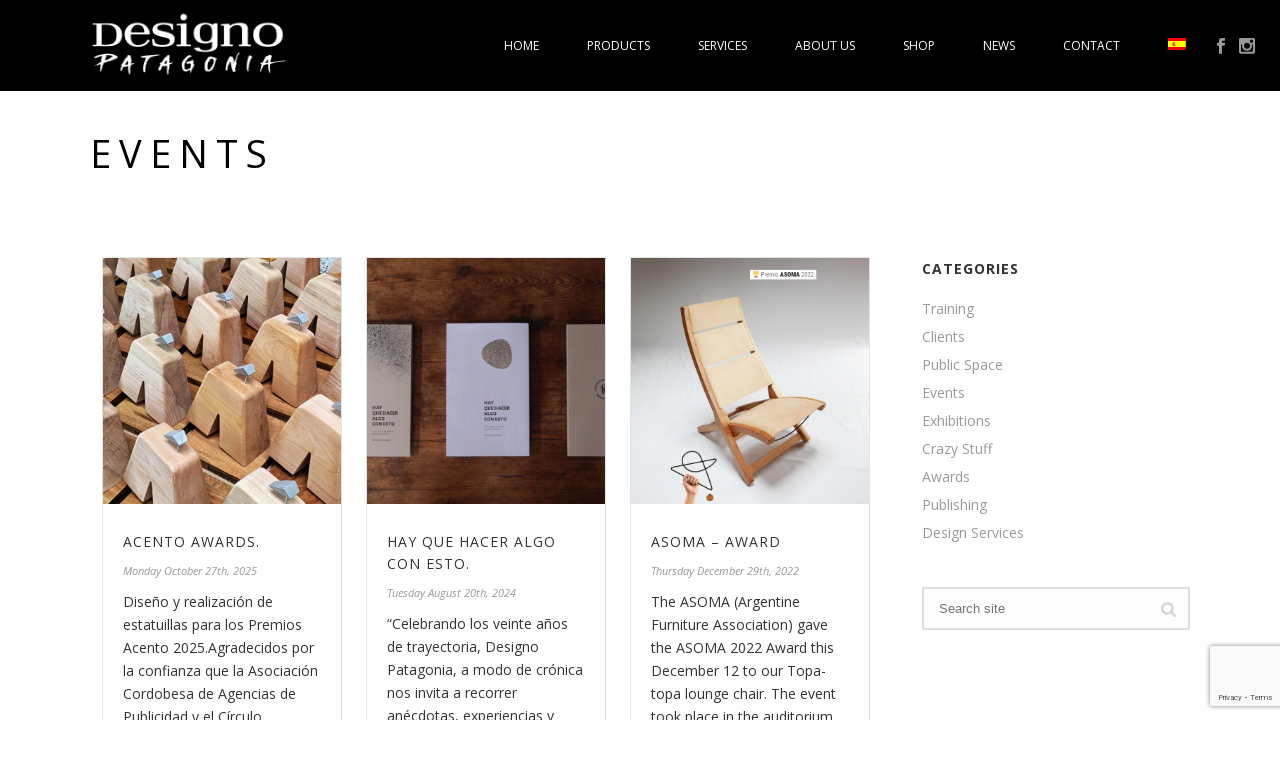

--- FILE ---
content_type: text/html; charset=UTF-8
request_url: https://designopatagonia.com.ar/en/category/eventos/
body_size: 17449
content:
<!DOCTYPE html><html lang="en-US"><head><meta charset="UTF-8"/><meta name="viewport" content="width=device-width, initial-scale=1.0, minimum-scale=1.0, maximum-scale=1.0, user-scalable=0"/><meta http-equiv="X-UA-Compatible" content="IE=edge,chrome=1"/><meta name="format-detection" content="telephone=no"><title>Events &#8211; Designo Patagonia</title><script defer='defer' type="text/javascript">var ajaxurl = "https://designopatagonia.com.ar/sitio2015/wp-admin/admin-ajax.php"</script><meta name='robots' content='max-image-preview:large'/><style id="critical-path-css" type='text/css'>body,html{width:100%;height:100%;margin:0;padding:0}.page-preloader{top:0;left:0;z-index:999;position:fixed;height:100%;width:100%;text-align:center}.preloader-logo,.preloader-preview-area{top:50%;max-height:calc(50% - 20px);opacity:1}.preloader-preview-area{-webkit-animation-delay:-.2s;animation-delay:-.2s;-webkit-transform:translateY(100%);-ms-transform:translateY(100%);transform:translateY(100%);margin-top:10px;width:100%;text-align:center;position:absolute}.preloader-logo{max-width:90%;-webkit-transform:translateY(-100%);-ms-transform:translateY(-100%);transform:translateY(-100%);margin:-10px auto 0;position:relative}.ball-pulse>div,.ball-scale>div,.line-scale>div{margin:2px;display:inline-block}.ball-pulse>div{width:15px;height:15px;border-radius:100%;-webkit-animation-fill-mode:both;animation-fill-mode:both;-webkit-animation:ball-pulse .75s infinite cubic-bezier(.2,.68,.18,1.08);animation:ball-pulse .75s infinite cubic-bezier(.2,.68,.18,1.08)}.ball-pulse>div:nth-child(1){-webkit-animation-delay:-.36s;animation-delay:-.36s}.ball-pulse>div:nth-child(2){-webkit-animation-delay:-.24s;animation-delay:-.24s}.ball-pulse>div:nth-child(3){-webkit-animation-delay:-.12s;animation-delay:-.12s}@-webkit-keyframes ball-pulse{0%,80%{-webkit-transform:scale(1);transform:scale(1);opacity:1}45%{-webkit-transform:scale(.1);transform:scale(.1);opacity:.7}}@keyframes ball-pulse{0%,80%{-webkit-transform:scale(1);transform:scale(1);opacity:1}45%{-webkit-transform:scale(.1);transform:scale(.1);opacity:.7}}.ball-clip-rotate-pulse{position:relative;-webkit-transform:translateY(-15px) translateX(-10px);-ms-transform:translateY(-15px) translateX(-10px);transform:translateY(-15px) translateX(-10px);display:inline-block}.ball-clip-rotate-pulse>div{-webkit-animation-fill-mode:both;animation-fill-mode:both;position:absolute;top:0;left:0;border-radius:100%}.ball-clip-rotate-pulse>div:first-child{height:36px;width:36px;top:7px;left:-7px;-webkit-animation:ball-clip-rotate-pulse-scale 1s 0s cubic-bezier(.09,.57,.49,.9) infinite;animation:ball-clip-rotate-pulse-scale 1s 0s cubic-bezier(.09,.57,.49,.9) infinite}.ball-clip-rotate-pulse>div:last-child{position:absolute;width:50px;height:50px;left:-16px;top:-2px;background:0 0;border:2px solid;-webkit-animation:ball-clip-rotate-pulse-rotate 1s 0s cubic-bezier(.09,.57,.49,.9) infinite;animation:ball-clip-rotate-pulse-rotate 1s 0s cubic-bezier(.09,.57,.49,.9) infinite;-webkit-animation-duration:1s;animation-duration:1s}@-webkit-keyframes ball-clip-rotate-pulse-rotate{0%{-webkit-transform:rotate(0) scale(1);transform:rotate(0) scale(1)}50%{-webkit-transform:rotate(180deg) scale(.6);transform:rotate(180deg) scale(.6)}100%{-webkit-transform:rotate(360deg) scale(1);transform:rotate(360deg) scale(1)}}@keyframes ball-clip-rotate-pulse-rotate{0%{-webkit-transform:rotate(0) scale(1);transform:rotate(0) scale(1)}50%{-webkit-transform:rotate(180deg) scale(.6);transform:rotate(180deg) scale(.6)}100%{-webkit-transform:rotate(360deg) scale(1);transform:rotate(360deg) scale(1)}}@-webkit-keyframes ball-clip-rotate-pulse-scale{30%{-webkit-transform:scale(.3);transform:scale(.3)}100%{-webkit-transform:scale(1);transform:scale(1)}}@keyframes ball-clip-rotate-pulse-scale{30%{-webkit-transform:scale(.3);transform:scale(.3)}100%{-webkit-transform:scale(1);transform:scale(1)}}@-webkit-keyframes square-spin{25%{-webkit-transform:perspective(100px) rotateX(180deg) rotateY(0);transform:perspective(100px) rotateX(180deg) rotateY(0)}50%{-webkit-transform:perspective(100px) rotateX(180deg) rotateY(180deg);transform:perspective(100px) rotateX(180deg) rotateY(180deg)}75%{-webkit-transform:perspective(100px) rotateX(0) rotateY(180deg);transform:perspective(100px) rotateX(0) rotateY(180deg)}100%{-webkit-transform:perspective(100px) rotateX(0) rotateY(0);transform:perspective(100px) rotateX(0) rotateY(0)}}@keyframes square-spin{25%{-webkit-transform:perspective(100px) rotateX(180deg) rotateY(0);transform:perspective(100px) rotateX(180deg) rotateY(0)}50%{-webkit-transform:perspective(100px) rotateX(180deg) rotateY(180deg);transform:perspective(100px) rotateX(180deg) rotateY(180deg)}75%{-webkit-transform:perspective(100px) rotateX(0) rotateY(180deg);transform:perspective(100px) rotateX(0) rotateY(180deg)}100%{-webkit-transform:perspective(100px) rotateX(0) rotateY(0);transform:perspective(100px) rotateX(0) rotateY(0)}}.square-spin{display:inline-block}.square-spin>div{-webkit-animation-fill-mode:both;animation-fill-mode:both;width:50px;height:50px;-webkit-animation:square-spin 3s 0s cubic-bezier(.09,.57,.49,.9) infinite;animation:square-spin 3s 0s cubic-bezier(.09,.57,.49,.9) infinite}.cube-transition{position:relative;-webkit-transform:translate(-25px,-25px);-ms-transform:translate(-25px,-25px);transform:translate(-25px,-25px);display:inline-block}.cube-transition>div{-webkit-animation-fill-mode:both;animation-fill-mode:both;width:15px;height:15px;position:absolute;top:-5px;left:-5px;-webkit-animation:cube-transition 1.6s 0s infinite ease-in-out;animation:cube-transition 1.6s 0s infinite ease-in-out}.cube-transition>div:last-child{-webkit-animation-delay:-.8s;animation-delay:-.8s}@-webkit-keyframes cube-transition{25%{-webkit-transform:translateX(50px) scale(.5) rotate(-90deg);transform:translateX(50px) scale(.5) rotate(-90deg)}50%{-webkit-transform:translate(50px,50px) rotate(-180deg);transform:translate(50px,50px) rotate(-180deg)}75%{-webkit-transform:translateY(50px) scale(.5) rotate(-270deg);transform:translateY(50px) scale(.5) rotate(-270deg)}100%{-webkit-transform:rotate(-360deg);transform:rotate(-360deg)}}@keyframes cube-transition{25%{-webkit-transform:translateX(50px) scale(.5) rotate(-90deg);transform:translateX(50px) scale(.5) rotate(-90deg)}50%{-webkit-transform:translate(50px,50px) rotate(-180deg);transform:translate(50px,50px) rotate(-180deg)}75%{-webkit-transform:translateY(50px) scale(.5) rotate(-270deg);transform:translateY(50px) scale(.5) rotate(-270deg)}100%{-webkit-transform:rotate(-360deg);transform:rotate(-360deg)}}.ball-scale>div{border-radius:100%;-webkit-animation-fill-mode:both;animation-fill-mode:both;height:60px;width:60px;-webkit-animation:ball-scale 1s 0s ease-in-out infinite;animation:ball-scale 1s 0s ease-in-out infinite}.ball-scale-multiple>div,.line-scale>div{-webkit-animation-fill-mode:both;height:50px}@-webkit-keyframes ball-scale{0%{-webkit-transform:scale(0);transform:scale(0)}100%{-webkit-transform:scale(1);transform:scale(1);opacity:0}}@keyframes ball-scale{0%{-webkit-transform:scale(0);transform:scale(0)}100%{-webkit-transform:scale(1);transform:scale(1);opacity:0}}.line-scale>div{animation-fill-mode:both;width:5px;border-radius:2px}.line-scale>div:nth-child(1){-webkit-animation:line-scale 1s -.5s infinite cubic-bezier(.2,.68,.18,1.08);animation:line-scale 1s -.5s infinite cubic-bezier(.2,.68,.18,1.08)}.line-scale>div:nth-child(2){-webkit-animation:line-scale 1s -.4s infinite cubic-bezier(.2,.68,.18,1.08);animation:line-scale 1s -.4s infinite cubic-bezier(.2,.68,.18,1.08)}.line-scale>div:nth-child(3){-webkit-animation:line-scale 1s -.3s infinite cubic-bezier(.2,.68,.18,1.08);animation:line-scale 1s -.3s infinite cubic-bezier(.2,.68,.18,1.08)}.line-scale>div:nth-child(4){-webkit-animation:line-scale 1s -.2s infinite cubic-bezier(.2,.68,.18,1.08);animation:line-scale 1s -.2s infinite cubic-bezier(.2,.68,.18,1.08)}.line-scale>div:nth-child(5){-webkit-animation:line-scale 1s -.1s infinite cubic-bezier(.2,.68,.18,1.08);animation:line-scale 1s -.1s infinite cubic-bezier(.2,.68,.18,1.08)}@-webkit-keyframes line-scale{0%,100%{-webkit-transform:scaley(1);transform:scaley(1)}50%{-webkit-transform:scaley(.4);transform:scaley(.4)}}@keyframes line-scale{0%,100%{-webkit-transform:scaley(1);transform:scaley(1)}50%{-webkit-transform:scaley(.4);transform:scaley(.4)}}.ball-scale-multiple{position:relative;-webkit-transform:translateY(30px);-ms-transform:translateY(30px);transform:translateY(30px);display:inline-block}.ball-scale-multiple>div{border-radius:100%;animation-fill-mode:both;margin:0;position:absolute;left:-30px;top:0;opacity:0;width:50px;-webkit-animation:ball-scale-multiple 1s 0s linear infinite;animation:ball-scale-multiple 1s 0s linear infinite}.ball-scale-multiple>div:nth-child(2),.ball-scale-multiple>div:nth-child(3){-webkit-animation-delay:-.2s;animation-delay:-.2s}@-webkit-keyframes ball-scale-multiple{0%{-webkit-transform:scale(0);transform:scale(0);opacity:0}5%{opacity:1}100%{-webkit-transform:scale(1);transform:scale(1);opacity:0}}@keyframes ball-scale-multiple{0%{-webkit-transform:scale(0);transform:scale(0);opacity:0}5%{opacity:1}100%{-webkit-transform:scale(1);transform:scale(1);opacity:0}}.ball-pulse-sync{display:inline-block}.ball-pulse-sync>div{width:15px;height:15px;border-radius:100%;margin:2px;-webkit-animation-fill-mode:both;animation-fill-mode:both;display:inline-block}.ball-pulse-sync>div:nth-child(1){-webkit-animation:ball-pulse-sync .6s -.21s infinite ease-in-out;animation:ball-pulse-sync .6s -.21s infinite ease-in-out}.ball-pulse-sync>div:nth-child(2){-webkit-animation:ball-pulse-sync .6s -.14s infinite ease-in-out;animation:ball-pulse-sync .6s -.14s infinite ease-in-out}.ball-pulse-sync>div:nth-child(3){-webkit-animation:ball-pulse-sync .6s -70ms infinite ease-in-out;animation:ball-pulse-sync .6s -70ms infinite ease-in-out}@-webkit-keyframes ball-pulse-sync{33%{-webkit-transform:translateY(10px);transform:translateY(10px)}66%{-webkit-transform:translateY(-10px);transform:translateY(-10px)}100%{-webkit-transform:translateY(0);transform:translateY(0)}}@keyframes ball-pulse-sync{33%{-webkit-transform:translateY(10px);transform:translateY(10px)}66%{-webkit-transform:translateY(-10px);transform:translateY(-10px)}100%{-webkit-transform:translateY(0);transform:translateY(0)}}.transparent-circle{display:inline-block;border-top:.5em solid rgba(255,255,255,.2);border-right:.5em solid rgba(255,255,255,.2);border-bottom:.5em solid rgba(255,255,255,.2);border-left:.5em solid #fff;-webkit-transform:translateZ(0);transform:translateZ(0);-webkit-animation:transparent-circle 1.1s infinite linear;animation:transparent-circle 1.1s infinite linear;width:50px;height:50px;border-radius:50%}.transparent-circle:after{border-radius:50%;width:10em;height:10em}@-webkit-keyframes transparent-circle{0%{-webkit-transform:rotate(0);transform:rotate(0)}100%{-webkit-transform:rotate(360deg);transform:rotate(360deg)}}@keyframes transparent-circle{0%{-webkit-transform:rotate(0);transform:rotate(0)}100%{-webkit-transform:rotate(360deg);transform:rotate(360deg)}}.ball-spin-fade-loader{position:relative;top:-10px;left:-10px;display:inline-block}.ball-spin-fade-loader>div{width:15px;height:15px;border-radius:100%;margin:2px;-webkit-animation-fill-mode:both;animation-fill-mode:both;position:absolute;-webkit-animation:ball-spin-fade-loader 1s infinite linear;animation:ball-spin-fade-loader 1s infinite linear}.ball-spin-fade-loader>div:nth-child(1){top:25px;left:0;animation-delay:-.84s;-webkit-animation-delay:-.84s}.ball-spin-fade-loader>div:nth-child(2){top:17.05px;left:17.05px;animation-delay:-.72s;-webkit-animation-delay:-.72s}.ball-spin-fade-loader>div:nth-child(3){top:0;left:25px;animation-delay:-.6s;-webkit-animation-delay:-.6s}.ball-spin-fade-loader>div:nth-child(4){top:-17.05px;left:17.05px;animation-delay:-.48s;-webkit-animation-delay:-.48s}.ball-spin-fade-loader>div:nth-child(5){top:-25px;left:0;animation-delay:-.36s;-webkit-animation-delay:-.36s}.ball-spin-fade-loader>div:nth-child(6){top:-17.05px;left:-17.05px;animation-delay:-.24s;-webkit-animation-delay:-.24s}.ball-spin-fade-loader>div:nth-child(7){top:0;left:-25px;animation-delay:-.12s;-webkit-animation-delay:-.12s}.ball-spin-fade-loader>div:nth-child(8){top:17.05px;left:-17.05px;animation-delay:0s;-webkit-animation-delay:0s}@-webkit-keyframes ball-spin-fade-loader{50%{opacity:.3;-webkit-transform:scale(.4);transform:scale(.4)}100%{opacity:1;-webkit-transform:scale(1);transform:scale(1)}}@keyframes ball-spin-fade-loader{50%{opacity:.3;-webkit-transform:scale(.4);transform:scale(.4)}100%{opacity:1;-webkit-transform:scale(1);transform:scale(1)}}</style><link rel='dns-prefetch' href='//fonts.googleapis.com'/><link rel="alternate" type="application/rss+xml" title="Designo Patagonia &raquo; Feed" href="https://designopatagonia.com.ar/en/feed/"/><link rel="alternate" type="application/rss+xml" title="Designo Patagonia &raquo; Comments Feed" href="https://designopatagonia.com.ar/en/comments/feed/"/><link rel="shortcut icon" href="https://designopatagonia.com.ar/sitio2015/wp-content/uploads/2015/05/favicon2.ico"/><link rel="alternate" type="application/rss+xml" title="Designo Patagonia &raquo; Events Category Feed" href="https://designopatagonia.com.ar/en/category/eventos/feed/"/><script defer='defer' type="text/javascript">
window.abb = {};
php = {};
window.PHP = {};
PHP.ajax = "https://designopatagonia.com.ar/sitio2015/wp-admin/admin-ajax.php";PHP.wp_p_id = "";var mk_header_parallax, mk_banner_parallax, mk_page_parallax, mk_footer_parallax, mk_body_parallax;
var mk_images_dir = "https://designopatagonia.com.ar/sitio2015/wp-content/themes/jupiter/assets/images",
mk_theme_js_path = "https://designopatagonia.com.ar/sitio2015/wp-content/themes/jupiter/assets/js",
mk_theme_dir = "https://designopatagonia.com.ar/sitio2015/wp-content/themes/jupiter",
mk_captcha_placeholder = "Enter Captcha",
mk_captcha_invalid_txt = "Invalid. Try again.",
mk_captcha_correct_txt = "Captcha correct.",
mk_responsive_nav_width = 1140,
mk_vertical_header_back = "Back",
mk_vertical_header_anim = "1",
mk_check_rtl = true,
mk_grid_width = 1140,
mk_ajax_search_option = "disable",
mk_preloader_bg_color = "#000000",
mk_accent_color = "#333333",
mk_go_to_top =  "true",
mk_smooth_scroll =  "true",
mk_preloader_bar_color = "#333333",
mk_preloader_logo = "https://designopatagonia.com.ar/sitio2015/wp-content/uploads/2018/06/designo-logo-200.png";</script><script defer='defer' type="text/javascript">
/* <![CDATA[ */
window._wpemojiSettings = {"baseUrl":"https:\/\/s.w.org\/images\/core\/emoji\/15.0.3\/72x72\/","ext":".png","svgUrl":"https:\/\/s.w.org\/images\/core\/emoji\/15.0.3\/svg\/","svgExt":".svg","source":{"concatemoji":"https:\/\/designopatagonia.com.ar\/sitio2015\/wp-includes\/js\/wp-emoji-release.min.js?ver=6.6.4"}};
/*! This file is auto-generated */
!function(i,n){var o,s,e;function c(e){try{var t={supportTests:e,timestamp:(new Date).valueOf()};sessionStorage.setItem(o,JSON.stringify(t))}catch(e){}}function p(e,t,n){e.clearRect(0,0,e.canvas.width,e.canvas.height),e.fillText(t,0,0);var t=new Uint32Array(e.getImageData(0,0,e.canvas.width,e.canvas.height).data),r=(e.clearRect(0,0,e.canvas.width,e.canvas.height),e.fillText(n,0,0),new Uint32Array(e.getImageData(0,0,e.canvas.width,e.canvas.height).data));return t.every(function(e,t){return e===r[t]})}function u(e,t,n){switch(t){case"flag":return n(e,"\ud83c\udff3\ufe0f\u200d\u26a7\ufe0f","\ud83c\udff3\ufe0f\u200b\u26a7\ufe0f")?!1:!n(e,"\ud83c\uddfa\ud83c\uddf3","\ud83c\uddfa\u200b\ud83c\uddf3")&&!n(e,"\ud83c\udff4\udb40\udc67\udb40\udc62\udb40\udc65\udb40\udc6e\udb40\udc67\udb40\udc7f","\ud83c\udff4\u200b\udb40\udc67\u200b\udb40\udc62\u200b\udb40\udc65\u200b\udb40\udc6e\u200b\udb40\udc67\u200b\udb40\udc7f");case"emoji":return!n(e,"\ud83d\udc26\u200d\u2b1b","\ud83d\udc26\u200b\u2b1b")}return!1}function f(e,t,n){var r="undefined"!=typeof WorkerGlobalScope&&self instanceof WorkerGlobalScope?new OffscreenCanvas(300,150):i.createElement("canvas"),a=r.getContext("2d",{willReadFrequently:!0}),o=(a.textBaseline="top",a.font="600 32px Arial",{});return e.forEach(function(e){o[e]=t(a,e,n)}),o}function t(e){var t=i.createElement("script");t.src=e,t.defer=!0,i.head.appendChild(t)}"undefined"!=typeof Promise&&(o="wpEmojiSettingsSupports",s=["flag","emoji"],n.supports={everything:!0,everythingExceptFlag:!0},e=new Promise(function(e){i.addEventListener("DOMContentLoaded",e,{once:!0})}),new Promise(function(t){var n=function(){try{var e=JSON.parse(sessionStorage.getItem(o));if("object"==typeof e&&"number"==typeof e.timestamp&&(new Date).valueOf()<e.timestamp+604800&&"object"==typeof e.supportTests)return e.supportTests}catch(e){}return null}();if(!n){if("undefined"!=typeof Worker&&"undefined"!=typeof OffscreenCanvas&&"undefined"!=typeof URL&&URL.createObjectURL&&"undefined"!=typeof Blob)try{var e="postMessage("+f.toString()+"("+[JSON.stringify(s),u.toString(),p.toString()].join(",")+"));",r=new Blob([e],{type:"text/javascript"}),a=new Worker(URL.createObjectURL(r),{name:"wpTestEmojiSupports"});return void(a.onmessage=function(e){c(n=e.data),a.terminate(),t(n)})}catch(e){}c(n=f(s,u,p))}t(n)}).then(function(e){for(var t in e)n.supports[t]=e[t],n.supports.everything=n.supports.everything&&n.supports[t],"flag"!==t&&(n.supports.everythingExceptFlag=n.supports.everythingExceptFlag&&n.supports[t]);n.supports.everythingExceptFlag=n.supports.everythingExceptFlag&&!n.supports.flag,n.DOMReady=!1,n.readyCallback=function(){n.DOMReady=!0}}).then(function(){return e}).then(function(){var e;n.supports.everything||(n.readyCallback(),(e=n.source||{}).concatemoji?t(e.concatemoji):e.wpemoji&&e.twemoji&&(t(e.twemoji),t(e.wpemoji)))}))}((window,document),window._wpemojiSettings); /* ]]> */</script><style id='wp-emoji-styles-inline-css' type='text/css'>	img.wp-smiley, img.emoji {
		display: inline !important;
		border: none !important;
		box-shadow: none !important;
		height: 1em !important;
		width: 1em !important;
		margin: 0 0.07em !important;
		vertical-align: -0.1em !important;
		background: none !important;
		padding: 0 !important;
	}</style><link rel='stylesheet' id='wp-block-library-css' href='https://designopatagonia.com.ar/sitio2015/wp-includes/css/dist/block-library/style.min.css?ver=6.6.4' type='text/css' media='all'/><style id='classic-theme-styles-inline-css' type='text/css'>
/*! This file is auto-generated */
.wp-block-button__link{color:#fff;background-color:#32373c;border-radius:9999px;box-shadow:none;text-decoration:none;padding:calc(.667em + 2px) calc(1.333em + 2px);font-size:1.125em}.wp-block-file__button{background:#32373c;color:#fff;text-decoration:none}</style><style id='global-styles-inline-css' type='text/css'>
:root{--wp--preset--aspect-ratio--square: 1;--wp--preset--aspect-ratio--4-3: 4/3;--wp--preset--aspect-ratio--3-4: 3/4;--wp--preset--aspect-ratio--3-2: 3/2;--wp--preset--aspect-ratio--2-3: 2/3;--wp--preset--aspect-ratio--16-9: 16/9;--wp--preset--aspect-ratio--9-16: 9/16;--wp--preset--color--black: #000000;--wp--preset--color--cyan-bluish-gray: #abb8c3;--wp--preset--color--white: #ffffff;--wp--preset--color--pale-pink: #f78da7;--wp--preset--color--vivid-red: #cf2e2e;--wp--preset--color--luminous-vivid-orange: #ff6900;--wp--preset--color--luminous-vivid-amber: #fcb900;--wp--preset--color--light-green-cyan: #7bdcb5;--wp--preset--color--vivid-green-cyan: #00d084;--wp--preset--color--pale-cyan-blue: #8ed1fc;--wp--preset--color--vivid-cyan-blue: #0693e3;--wp--preset--color--vivid-purple: #9b51e0;--wp--preset--gradient--vivid-cyan-blue-to-vivid-purple: linear-gradient(135deg,rgba(6,147,227,1) 0%,rgb(155,81,224) 100%);--wp--preset--gradient--light-green-cyan-to-vivid-green-cyan: linear-gradient(135deg,rgb(122,220,180) 0%,rgb(0,208,130) 100%);--wp--preset--gradient--luminous-vivid-amber-to-luminous-vivid-orange: linear-gradient(135deg,rgba(252,185,0,1) 0%,rgba(255,105,0,1) 100%);--wp--preset--gradient--luminous-vivid-orange-to-vivid-red: linear-gradient(135deg,rgba(255,105,0,1) 0%,rgb(207,46,46) 100%);--wp--preset--gradient--very-light-gray-to-cyan-bluish-gray: linear-gradient(135deg,rgb(238,238,238) 0%,rgb(169,184,195) 100%);--wp--preset--gradient--cool-to-warm-spectrum: linear-gradient(135deg,rgb(74,234,220) 0%,rgb(151,120,209) 20%,rgb(207,42,186) 40%,rgb(238,44,130) 60%,rgb(251,105,98) 80%,rgb(254,248,76) 100%);--wp--preset--gradient--blush-light-purple: linear-gradient(135deg,rgb(255,206,236) 0%,rgb(152,150,240) 100%);--wp--preset--gradient--blush-bordeaux: linear-gradient(135deg,rgb(254,205,165) 0%,rgb(254,45,45) 50%,rgb(107,0,62) 100%);--wp--preset--gradient--luminous-dusk: linear-gradient(135deg,rgb(255,203,112) 0%,rgb(199,81,192) 50%,rgb(65,88,208) 100%);--wp--preset--gradient--pale-ocean: linear-gradient(135deg,rgb(255,245,203) 0%,rgb(182,227,212) 50%,rgb(51,167,181) 100%);--wp--preset--gradient--electric-grass: linear-gradient(135deg,rgb(202,248,128) 0%,rgb(113,206,126) 100%);--wp--preset--gradient--midnight: linear-gradient(135deg,rgb(2,3,129) 0%,rgb(40,116,252) 100%);--wp--preset--font-size--small: 13px;--wp--preset--font-size--medium: 20px;--wp--preset--font-size--large: 36px;--wp--preset--font-size--x-large: 42px;--wp--preset--spacing--20: 0.44rem;--wp--preset--spacing--30: 0.67rem;--wp--preset--spacing--40: 1rem;--wp--preset--spacing--50: 1.5rem;--wp--preset--spacing--60: 2.25rem;--wp--preset--spacing--70: 3.38rem;--wp--preset--spacing--80: 5.06rem;--wp--preset--shadow--natural: 6px 6px 9px rgba(0, 0, 0, 0.2);--wp--preset--shadow--deep: 12px 12px 50px rgba(0, 0, 0, 0.4);--wp--preset--shadow--sharp: 6px 6px 0px rgba(0, 0, 0, 0.2);--wp--preset--shadow--outlined: 6px 6px 0px -3px rgba(255, 255, 255, 1), 6px 6px rgba(0, 0, 0, 1);--wp--preset--shadow--crisp: 6px 6px 0px rgba(0, 0, 0, 1);}:where(.is-layout-flex){gap: 0.5em;}:where(.is-layout-grid){gap: 0.5em;}body .is-layout-flex{display: flex;}.is-layout-flex{flex-wrap: wrap;align-items: center;}.is-layout-flex > :is(*, div){margin: 0;}body .is-layout-grid{display: grid;}.is-layout-grid > :is(*, div){margin: 0;}:where(.wp-block-columns.is-layout-flex){gap: 2em;}:where(.wp-block-columns.is-layout-grid){gap: 2em;}:where(.wp-block-post-template.is-layout-flex){gap: 1.25em;}:where(.wp-block-post-template.is-layout-grid){gap: 1.25em;}.has-black-color{color: var(--wp--preset--color--black) !important;}.has-cyan-bluish-gray-color{color: var(--wp--preset--color--cyan-bluish-gray) !important;}.has-white-color{color: var(--wp--preset--color--white) !important;}.has-pale-pink-color{color: var(--wp--preset--color--pale-pink) !important;}.has-vivid-red-color{color: var(--wp--preset--color--vivid-red) !important;}.has-luminous-vivid-orange-color{color: var(--wp--preset--color--luminous-vivid-orange) !important;}.has-luminous-vivid-amber-color{color: var(--wp--preset--color--luminous-vivid-amber) !important;}.has-light-green-cyan-color{color: var(--wp--preset--color--light-green-cyan) !important;}.has-vivid-green-cyan-color{color: var(--wp--preset--color--vivid-green-cyan) !important;}.has-pale-cyan-blue-color{color: var(--wp--preset--color--pale-cyan-blue) !important;}.has-vivid-cyan-blue-color{color: var(--wp--preset--color--vivid-cyan-blue) !important;}.has-vivid-purple-color{color: var(--wp--preset--color--vivid-purple) !important;}.has-black-background-color{background-color: var(--wp--preset--color--black) !important;}.has-cyan-bluish-gray-background-color{background-color: var(--wp--preset--color--cyan-bluish-gray) !important;}.has-white-background-color{background-color: var(--wp--preset--color--white) !important;}.has-pale-pink-background-color{background-color: var(--wp--preset--color--pale-pink) !important;}.has-vivid-red-background-color{background-color: var(--wp--preset--color--vivid-red) !important;}.has-luminous-vivid-orange-background-color{background-color: var(--wp--preset--color--luminous-vivid-orange) !important;}.has-luminous-vivid-amber-background-color{background-color: var(--wp--preset--color--luminous-vivid-amber) !important;}.has-light-green-cyan-background-color{background-color: var(--wp--preset--color--light-green-cyan) !important;}.has-vivid-green-cyan-background-color{background-color: var(--wp--preset--color--vivid-green-cyan) !important;}.has-pale-cyan-blue-background-color{background-color: var(--wp--preset--color--pale-cyan-blue) !important;}.has-vivid-cyan-blue-background-color{background-color: var(--wp--preset--color--vivid-cyan-blue) !important;}.has-vivid-purple-background-color{background-color: var(--wp--preset--color--vivid-purple) !important;}.has-black-border-color{border-color: var(--wp--preset--color--black) !important;}.has-cyan-bluish-gray-border-color{border-color: var(--wp--preset--color--cyan-bluish-gray) !important;}.has-white-border-color{border-color: var(--wp--preset--color--white) !important;}.has-pale-pink-border-color{border-color: var(--wp--preset--color--pale-pink) !important;}.has-vivid-red-border-color{border-color: var(--wp--preset--color--vivid-red) !important;}.has-luminous-vivid-orange-border-color{border-color: var(--wp--preset--color--luminous-vivid-orange) !important;}.has-luminous-vivid-amber-border-color{border-color: var(--wp--preset--color--luminous-vivid-amber) !important;}.has-light-green-cyan-border-color{border-color: var(--wp--preset--color--light-green-cyan) !important;}.has-vivid-green-cyan-border-color{border-color: var(--wp--preset--color--vivid-green-cyan) !important;}.has-pale-cyan-blue-border-color{border-color: var(--wp--preset--color--pale-cyan-blue) !important;}.has-vivid-cyan-blue-border-color{border-color: var(--wp--preset--color--vivid-cyan-blue) !important;}.has-vivid-purple-border-color{border-color: var(--wp--preset--color--vivid-purple) !important;}.has-vivid-cyan-blue-to-vivid-purple-gradient-background{background: var(--wp--preset--gradient--vivid-cyan-blue-to-vivid-purple) !important;}.has-light-green-cyan-to-vivid-green-cyan-gradient-background{background: var(--wp--preset--gradient--light-green-cyan-to-vivid-green-cyan) !important;}.has-luminous-vivid-amber-to-luminous-vivid-orange-gradient-background{background: var(--wp--preset--gradient--luminous-vivid-amber-to-luminous-vivid-orange) !important;}.has-luminous-vivid-orange-to-vivid-red-gradient-background{background: var(--wp--preset--gradient--luminous-vivid-orange-to-vivid-red) !important;}.has-very-light-gray-to-cyan-bluish-gray-gradient-background{background: var(--wp--preset--gradient--very-light-gray-to-cyan-bluish-gray) !important;}.has-cool-to-warm-spectrum-gradient-background{background: var(--wp--preset--gradient--cool-to-warm-spectrum) !important;}.has-blush-light-purple-gradient-background{background: var(--wp--preset--gradient--blush-light-purple) !important;}.has-blush-bordeaux-gradient-background{background: var(--wp--preset--gradient--blush-bordeaux) !important;}.has-luminous-dusk-gradient-background{background: var(--wp--preset--gradient--luminous-dusk) !important;}.has-pale-ocean-gradient-background{background: var(--wp--preset--gradient--pale-ocean) !important;}.has-electric-grass-gradient-background{background: var(--wp--preset--gradient--electric-grass) !important;}.has-midnight-gradient-background{background: var(--wp--preset--gradient--midnight) !important;}.has-small-font-size{font-size: var(--wp--preset--font-size--small) !important;}.has-medium-font-size{font-size: var(--wp--preset--font-size--medium) !important;}.has-large-font-size{font-size: var(--wp--preset--font-size--large) !important;}.has-x-large-font-size{font-size: var(--wp--preset--font-size--x-large) !important;}
:where(.wp-block-post-template.is-layout-flex){gap: 1.25em;}:where(.wp-block-post-template.is-layout-grid){gap: 1.25em;}
:where(.wp-block-columns.is-layout-flex){gap: 2em;}:where(.wp-block-columns.is-layout-grid){gap: 2em;}
:root :where(.wp-block-pullquote){font-size: 1.5em;line-height: 1.6;}</style><style id='theme-dynamic-styles-inline-css' type='text/css'>
body { background-color:#fff; } .mk-header { } .mk-header-bg { background-color:#000000; } .mk-classic-nav-bg { background-color:#000000; } .master-holder-bg { background-color:#fff; } #mk-footer { background-color:#cccccc; } #mk-boxed-layout { -webkit-box-shadow:0 0 0px rgba(0, 0, 0, 0); -moz-box-shadow:0 0 0px rgba(0, 0, 0, 0); box-shadow:0 0 0px rgba(0, 0, 0, 0); } .mk-news-tab .mk-tabs-tabs .is-active a, .mk-fancy-title.pattern-style span, .mk-fancy-title.pattern-style.color-gradient span:after, .page-bg-color { background-color:#fff; } .page-title { font-size:38px; color:#000000; text-transform:uppercase; font-weight:inherit; letter-spacing:8px; } .page-subtitle { font-size:14px; line-height:100%; color:#666666; font-size:14px; text-transform:none; } .mk-header { border-bottom:1px solid #ffffff; } .mk-header.sticky-style-fixed.a-sticky .mk-header-holder{ border-bottom:1px solid #000000; } .header-style-1 .mk-header-padding-wrapper, .header-style-2 .mk-header-padding-wrapper, .header-style-3 .mk-header-padding-wrapper { padding-top:91px; } @font-face { font-family:'star'; src:url('https://designopatagonia.com.ar/sitio2015/wp-content/themes/jupiter/assets/stylesheet/fonts/star/font.eot'); src:url('https://designopatagonia.com.ar/sitio2015/wp-content/themes/jupiter/assets/stylesheet/fonts/star/font.eot?#iefix') format('embedded-opentype'), url('https://designopatagonia.com.ar/sitio2015/wp-content/themes/jupiter/assets/stylesheet/fonts/star/font.woff') format('woff'), url('https://designopatagonia.com.ar/sitio2015/wp-content/themes/jupiter/assets/stylesheet/fonts/star/font.ttf') format('truetype'), url('https://designopatagonia.com.ar/sitio2015/wp-content/themes/jupiter/assets/stylesheet/fonts/star/font.svg#star') format('svg'); font-weight:normal; font-style:normal; } @font-face { font-family:'WooCommerce'; src:url('https://designopatagonia.com.ar/sitio2015/wp-content/themes/jupiter/assets/stylesheet/fonts/woocommerce/font.eot'); src:url('https://designopatagonia.com.ar/sitio2015/wp-content/themes/jupiter/assets/stylesheet/fonts/woocommerce/font.eot?#iefix') format('embedded-opentype'), url('https://designopatagonia.com.ar/sitio2015/wp-content/themes/jupiter/assets/stylesheet/fonts/woocommerce/font.woff') format('woff'), url('https://designopatagonia.com.ar/sitio2015/wp-content/themes/jupiter/assets/stylesheet/fonts/woocommerce/font.ttf') format('truetype'), url('https://designopatagonia.com.ar/sitio2015/wp-content/themes/jupiter/assets/stylesheet/fonts/woocommerce/font.svg#WooCommerce') format('svg'); font-weight:normal; font-style:normal; }.menu-hover-style-3 .main-navigation-ul > li.current-menu-item > a.menu-item-link, .menu-hover-style-3 .main-navigation-ul > li.current-menu-ancestor > a.menu-item-link, .menu-hover-style-3.mk-vm-menuwrapper li.current-menu-item > a, .menu-hover-style-3.mk-vm-menuwrapper li.current-menu-ancestor > a { background-color:transparent; border:2px solid #FFF; } .menu-hover-style-3 .main-navigation-ul > li.menu-item > a { border-radius:0; } .page-introduce-title {text-align:center; padding-top:12px; margin-bottom:10px;} .page-introduce-subtitle {display:block; text-align:center;} .light-zoomin-hover a.zoom-badge.mk-lightbox {display:none;} #mk-header {border-bottom:0} .mk-button.medium {padding:0} .mk-button.medium:hover i.mk-moon-arrow-left-5 {color:#000000 !important} .mk-accordion.simple-style .mk-accordion-tab {font-weight:bold; border:2px solid;} .mk-accordion.simple-style .mk-accordion-pane {border:2px solid; border-top:none} .mk-button.flat-dimension.dark-color:hover, .mk-button.flat-dimension.dark-color a {background-color:#FFFFFF; color:#555555 !important} .mk-image-overlay {display:none;} .mk-image-inner a.mk-lightbox._general.mk-image-shortcode-lightbox {display:none;} .mk-image-shortcode.lightbox-enabled:hover img {filter:none; -webkit-filter:grayscale(0);} .mk-blog-grid-item .mk-love-holder {display:none;} .single-social-section {display:none;} .mk-lightbox.hover-icon.from-right {display:none;} .mk-lightbox, .blog-grid-lightbox { -webkit-perspective:none !important; } .ball-pulse > div { width:10px !important; height:10px !important; } .forminator-response-message.forminator-show.forminator-success, .forminator-response-message.forminator-show.forminator-error { border:2px solid; }</style><script defer='defer' type="text/javascript" src="https://designopatagonia.com.ar/sitio2015/wp-includes/js/jquery/jquery.min.js?ver=3.7.1" id="jquery-core-js"></script><script defer='defer' type="text/javascript" src="https://designopatagonia.com.ar/sitio2015/wp-includes/js/jquery/jquery-migrate.min.js?ver=3.4.1" id="jquery-migrate-js"></script><link rel="https://api.w.org/" href="https://designopatagonia.com.ar/en/wp-json/"/><link rel="alternate" title="JSON" type="application/json" href="https://designopatagonia.com.ar/en/wp-json/wp/v2/categories/24"/><link rel="EditURI" type="application/rsd+xml" title="RSD" href="https://designopatagonia.com.ar/sitio2015/xmlrpc.php?rsd"/><meta name="generator" content="WordPress 6.6.4"/><style type="text/css">
.qtranxs_flag_es {background-image: url(https://designopatagonia.com.ar/sitio2015/wp-content/plugins/qtranslate-x/flags/es.png); background-repeat: no-repeat;}
.qtranxs_flag_en {background-image: url(https://designopatagonia.com.ar/sitio2015/wp-content/plugins/qtranslate-x/flags/gb.png); background-repeat: no-repeat;}</style><link hreflang="es" href="https://designopatagonia.com.ar/es/category/eventos/" rel="alternate"/><link hreflang="en" href="https://designopatagonia.com.ar/en/category/eventos/" rel="alternate"/><link hreflang="x-default" href="https://designopatagonia.com.ar/category/eventos/" rel="alternate"/><meta name="generator" content="qTranslate-X 3.4.6.8"/><script defer='defer'>var isTest = false;</script><style id="js-media-query-css">.mk-event-countdown-ul:media( max-width: 750px ) li{width:90%;display:block;margin:0 auto 15px}.mk-process-steps:media( max-width: 960px ) ul:before{display:none!important}.mk-process-steps:media( max-width: 960px ) li{margin-bottom:30px!important;width:100%!important;text-align:center}</style><meta itemprop="author" content=""/><meta itemprop="datePublished" content="Monday October 27th, 2025"/><meta itemprop="dateModified" content="Monday October 27th, 2025"/><meta itemprop="publisher" content="Designo Patagonia"/><meta name="generator" content="Powered by Visual Composer - drag and drop page builder for WordPress."/><!--[if lte IE 9]><link rel="stylesheet" type="text/css" href="https://designopatagonia.com.ar/sitio2015/wp-content/plugins/js_composer_theme/assets/css/vc_lte_ie9.min.css" media="screen"><![endif]--><!--[if IE  8]><link rel="stylesheet" type="text/css" href="https://designopatagonia.com.ar/sitio2015/wp-content/plugins/js_composer_theme/assets/css/vc-ie8.min.css" media="screen"><![endif]--><meta name="generator" content="Jupiter 5.4.1"/><noscript><style type="text/css"> .wpb_animate_when_almost_visible { opacity: 1; }</style></noscript></head><body class="archive category category-eventos category-24 loading wpb-js-composer js-comp-ver-4.12.2 vc_responsive" itemscope="itemscope" itemtype="https://schema.org/WebPage" data-adminbar=""><div class="mk-body-loader-overlay page-preloader" style="background-color:#000;"><img alt="Designo Patagonia" class="preloader-logo" src="https://designopatagonia.com.ar/sitio2015/wp-content/uploads/2018/06/designo-logo-200.png" width="250" height="113"> <div class="preloader-preview-area"><div class="ball-pulse"><div style="background-color:#fff"></div><div style="background-color:#fff"></div><div style="background-color:#fff"></div></div></div></div><div id="top-of-page"></div><div id="mk-boxed-layout"><div id="mk-theme-container"><header data-height='90' data-sticky-height='55' data-responsive-height='90' data-transparent-skin='' data-header-style='1' data-sticky-style='fixed' data-sticky-offset='25%' id="mk-header-1" class="mk-header header-style-1 header-align-left  toolbar-false menu-hover-3 sticky-style-fixed  boxed-header " role="banner" itemscope="itemscope" itemtype="https://schema.org/WPHeader"><div class="mk-header-holder"><div class="mk-header-inner add-header-height"><div class="mk-header-bg "></div><div class="mk-grid header-grid"><div class="mk-header-nav-container one-row-style menu-hover-style-3" role="navigation" itemscope="itemscope" itemtype="https://schema.org/SiteNavigationElement"><nav class="mk-main-navigation js-main-nav"><ul id="menu-designo" class="main-navigation-ul"><li id="menu-item-28" class="menu-item menu-item-type-post_type menu-item-object-page menu-item-home no-mega-menu"><a class="menu-item-link js-smooth-scroll" href="https://designopatagonia.com.ar/en/">Home</a></li><li id="menu-item-27" class="menu-item menu-item-type-post_type menu-item-object-page no-mega-menu"><a class="menu-item-link js-smooth-scroll" href="https://designopatagonia.com.ar/en/productos/">Products</a></li><li id="menu-item-2670" class="menu-item menu-item-type-post_type menu-item-object-page no-mega-menu"><a class="menu-item-link js-smooth-scroll" href="https://designopatagonia.com.ar/en/servicios/">Services</a></li><li id="menu-item-23" class="menu-item menu-item-type-post_type menu-item-object-page no-mega-menu"><a class="menu-item-link js-smooth-scroll" href="https://designopatagonia.com.ar/en/nosotros/">About us</a></li><li id="menu-item-1881" class="menu-item menu-item-type-post_type menu-item-object-page no-mega-menu"><a class="menu-item-link js-smooth-scroll" href="https://designopatagonia.com.ar/en/venta/">Shop</a></li><li id="menu-item-30" class="menu-item menu-item-type-post_type menu-item-object-page no-mega-menu"><a class="menu-item-link js-smooth-scroll" href="https://designopatagonia.com.ar/en/novedades/">News</a></li><li id="menu-item-29" class="menu-item menu-item-type-post_type menu-item-object-page no-mega-menu"><a class="menu-item-link js-smooth-scroll" href="https://designopatagonia.com.ar/en/contacto/">Contact</a></li><li id="menu-item-2016" class="qtranxs-lang-menu qtranxs-lang-menu-es menu-item menu-item-type-custom menu-item-object-custom no-mega-menu"><a class="menu-item-link js-smooth-scroll" title="Español" href="https://designopatagonia.com.ar/es/category/eventos/"><img src="https://designopatagonia.com.ar/sitio2015/wp-content/plugins/qtranslate-x/flags/es.png" alt="Español"/></a></li></ul></nav></div><div class="mk-nav-responsive-link"><div class="mk-css-icon-menu"><div class="mk-css-icon-menu-line-1"></div><div class="mk-css-icon-menu-line-2"></div><div class="mk-css-icon-menu-line-3"></div></div></div><div class=" header-logo fit-logo-img add-header-height  logo-has-sticky"><a href="https://designopatagonia.com.ar/en/" title="Designo Patagonia"><img class="mk-desktop-logo dark-logo" title="Estudio de diseño industrial &#8211; Patagonia Argentina" alt="Estudio de diseño industrial &#8211; Patagonia Argentina" src="https://designopatagonia.com.ar/sitio2015/wp-content/uploads/2015/04/logo_designo_light.png"/><img class="mk-desktop-logo light-logo" title="Estudio de diseño industrial &#8211; Patagonia Argentina" alt="Estudio de diseño industrial &#8211; Patagonia Argentina" src="https://designopatagonia.com.ar/sitio2015/wp-content/uploads/2015/04/logo_designo_light.png"/><img class="mk-sticky-logo" title="Estudio de diseño industrial &#8211; Patagonia Argentina" alt="Estudio de diseño industrial &#8211; Patagonia Argentina" src="https://designopatagonia.com.ar/sitio2015/wp-content/uploads/2015/04/logo_designo_light.png"/></a></div></div><div class="mk-header-right"><div class="mk-header-social header-section"><ul><li><a class="facebook-hover " target="_blank" href="https://www.facebook.com/designopatagonia/"><svg class="mk-svg-icon" data-name="mk-jupiter-icon-simple-facebook" data-cacheid="icon-6973014acb3e5" style="height:16px;width:16px;" xmlns="http://www.w3.org/2000/svg" viewBox="0 0 512 512"><path d="M192.191 92.743v60.485h-63.638v96.181h63.637v256.135h97.069v-256.135h84.168s6.674-51.322 9.885-96.508h-93.666v-42.921c0-8.807 11.565-20.661 23.01-20.661h71.791v-95.719h-83.57c-111.317 0-108.686 86.262-108.686 99.142z"/></svg></i></a></li><li><a class="instagram-hover " target="_blank" href="https://www.instagram.com/designopatagonia/"><svg class="mk-svg-icon" data-name="mk-jupiter-icon-simple-instagram" data-cacheid="icon-6973014acb63f" style="height:16px;width:16px;" xmlns="http://www.w3.org/2000/svg" viewBox="0 0 512 512"><path d="M452.8-6.4h-393.6c-33.6 0-59.2 25.6-59.2 59.2v393.6c0 32 40 59.2 59.2 59.2h393.6c32 0 59.2-27.2 59.2-59.2v-393.6c-1.6-33.6-27.2-59.2-59.2-59.2zm-100.8 83.2c0-11.2 8-19.2 19.2-19.2h57.6c11.2 0 19.2 8 19.2 19.2v57.6c0 11.2-8 19.2-19.2 19.2h-57.6c-11.2 0-19.2-8-19.2-19.2v-57.6zm-192 172.8c0-52.8 43.2-96 96-96s96 43.2 96 96-43.2 96-96 96-96-43.2-96-96zm289.6 172.8c0 11.2-9.6 19.2-19.2 19.2h-347.2c-11.2 0-19.2-8-19.2-19.2v-212.8h36.8c-3.2 12.8-4.8 25.6-4.8 40 0 88 72 160 160 160s160-72 160-160c0-14.4-1.6-27.2-4.8-40h38.4v212.8z"/></svg></i></a></li></ul><div class="clearboth"></div></div></div></div><div class="mk-responsive-wrap"><nav class="menu-designo-container"><ul id="menu-designo-1" class="mk-responsive-nav"><li id="menu-item-28" class="menu-item menu-item-type-post_type menu-item-object-page menu-item-home"><a class="menu-item-link js-smooth-scroll" href="https://designopatagonia.com.ar/en/">Home</a></li><li id="menu-item-27" class="menu-item menu-item-type-post_type menu-item-object-page"><a class="menu-item-link js-smooth-scroll" href="https://designopatagonia.com.ar/en/productos/">Products</a></li><li id="menu-item-2670" class="menu-item menu-item-type-post_type menu-item-object-page"><a class="menu-item-link js-smooth-scroll" href="https://designopatagonia.com.ar/en/servicios/">Services</a></li><li id="menu-item-23" class="menu-item menu-item-type-post_type menu-item-object-page"><a class="menu-item-link js-smooth-scroll" href="https://designopatagonia.com.ar/en/nosotros/">About us</a></li><li id="menu-item-1881" class="menu-item menu-item-type-post_type menu-item-object-page"><a class="menu-item-link js-smooth-scroll" href="https://designopatagonia.com.ar/en/venta/">Shop</a></li><li id="menu-item-30" class="menu-item menu-item-type-post_type menu-item-object-page"><a class="menu-item-link js-smooth-scroll" href="https://designopatagonia.com.ar/en/novedades/">News</a></li><li id="menu-item-29" class="menu-item menu-item-type-post_type menu-item-object-page"><a class="menu-item-link js-smooth-scroll" href="https://designopatagonia.com.ar/en/contacto/">Contact</a></li><li id="menu-item-2016" class="qtranxs-lang-menu qtranxs-lang-menu-es menu-item menu-item-type-custom menu-item-object-custom"><a class="menu-item-link js-smooth-scroll" title="Español" href="https://designopatagonia.com.ar/es/category/eventos/"><img src="https://designopatagonia.com.ar/sitio2015/wp-content/plugins/qtranslate-x/flags/es.png" alt="Español"/></a></li></ul></nav></div></div><div class="mk-header-padding-wrapper"></div><section id="mk-page-introduce" class="intro-left"><div class="mk-grid"><h1 class="page-title ">Events</h1><div class="clearboth"></div></div></section></header><div id="theme-page" class="master-holder  clearfix" role="main" itemprop="mainContentOfPage"><div class="master-holder-bg-holder"><div id="theme-page-bg" class="master-holder-bg js-el"></div></div><div class="mk-main-wrapper-holder"><div class="theme-page-wrapper mk-main-wrapper mk-grid right-layout  "><div class="theme-content " itemprop="mainContentOfPage"><section id="loop-2" data-query="[base64]" data-loop-atts="[base64]" data-pagination-style="1" data-max-pages="2" data-loop-iterator="10" data-mk-component="Grid" data-grid-config='{"container":"#loop-2", "item":".mk-isotop-item"}' class="js-loop js-el clearfix mk-blog-container mk-grid-wrapper   mag-one-column" itemscope="itemscope" itemtype="https://schema.org/Blog"><article id="entry-3672" class="mk-blog-grid-item mk-isotop-item image-post-type three-column"><div class="blog-grid-holder"><div class="featured-image"><a class="full-cover-link " title="Acento awards." href="https://designopatagonia.com.ar/en/premios-acento/">&nbsp;</a><img alt="Acento awards." title="Acento awards." src="https://designopatagonia.com.ar/sitio2015/wp-content/uploads/bfi_thumb/dummy-transparent-n03tifvml1rki1ocqw088e7enntdgvwe8puxog95ws.png" data-mk-image-src-set='{"default":"https://designopatagonia.com.ar/sitio2015/wp-content/uploads/bfi_thumb/pweb2-rdllamghaix5a8kpg9noxibjg2pop96z8bk18zy624.jpg","2x":"https://designopatagonia.com.ar/sitio2015/wp-content/uploads/bfi_thumb/pweb2-rdllamgler8czhfn3bmjhwplsqrhxap1tsx92w5dnc.jpg","mobile":"","responsive":"true"}' width="338" height="350" itemprop="image"/><div class="image-hover-overlay"></div><div class="post-type-badge" href="https://designopatagonia.com.ar/en/premios-acento/"><svg class="mk-svg-icon" data-name="mk-li-image" data-cacheid="icon-6973014ad258a" style="height:48px;width:48px;" xmlns="http://www.w3.org/2000/svg" viewBox="0 0 512 512"><path d="M460.038 4.877h-408.076c-25.995 0-47.086 21.083-47.086 47.086v408.075c0 26.002 21.09 47.086 47.086 47.086h408.075c26.01 0 47.086-21.083 47.086-47.086v-408.076c0-26.003-21.075-47.085-47.085-47.085zm-408.076 31.39h408.075c8.66 0 15.695 7.042 15.695 15.695v321.744h-52.696l-55.606-116.112c-2.33-4.874-7.005-8.208-12.385-8.821-5.318-.583-10.667 1.594-14.039 5.817l-35.866 44.993-84.883-138.192c-2.989-4.858-8.476-7.664-14.117-7.457-5.717.268-10.836 3.633-13.35 8.775l-103.384 210.997h-53.139v-321.744c0-8.652 7.05-15.695 15.695-15.695zm72.437 337.378l84.04-171.528 81.665 132.956c2.667 4.361 7.311 7.135 12.415 7.45 5.196.314 10.039-1.894 13.227-5.879l34.196-42.901 38.272 79.902h-263.815zm335.639 102.088h-408.076c-8.645 0-15.695-7.043-15.695-15.695v-54.941h439.466v54.941c0 8.652-7.036 15.695-15.695 15.695zm-94.141-266.819c34.67 0 62.781-28.111 62.781-62.781 0-34.671-28.111-62.781-62.781-62.781-34.671 0-62.781 28.11-62.781 62.781s28.11 62.781 62.781 62.781zm0-94.171c17.304 0 31.39 14.078 31.39 31.39s-14.086 31.39-31.39 31.39c-17.32 0-31.39-14.079-31.39-31.39 0-17.312 14.07-31.39 31.39-31.39z"/></svg></div></div><div class="mk-blog-meta"><h3 class="the-title"><a href="https://designopatagonia.com.ar/en/premios-acento/">Acento awards.</a></h3><div class="mk-blog-meta-wrapper"><time datetime="2025-10-27"><a href="https://designopatagonia.com.ar/en/2025/10/">Monday October 27th, 2025</a></time></div><div class="the-excerpt"><p>Diseño y realización de estatuillas para los Premios Acento 2025.Agradecidos por la confianza que la Asociación Cordobesa de Agencias de Publicidad y el Círculo Profesional de la Comunicación [...]</p></div></div><div class="blog-grid-footer"><a class="mk-readmore" href="https://designopatagonia.com.ar/en/premios-acento/"><svg class="mk-svg-icon" data-name="mk-moon-arrow-right-2" data-cacheid="icon-6973014ad4238" style="height:8px;width:8px;" xmlns="http://www.w3.org/2000/svg" viewBox="0 0 512 512"><path d="M192 0l-96 96 160 160-160 160 96 96 256-256z"/></svg>Read More</a><div class="mk-love-holder"><a href="#" class="mk-love-this " id="mk-love-3672"><svg class="mk-svg-icon" data-name="mk-icon-heart" data-cacheid="icon-6973014ad4a26" style="height:16px;width:16px;" xmlns="http://www.w3.org/2000/svg" viewBox="0 0 1792 1792"><path d="M896 1664q-26 0-44-18l-624-602q-10-8-27.5-26t-55.5-65.5-68-97.5-53.5-121-23.5-138q0-220 127-344t351-124q62 0 126.5 21.5t120 58 95.5 68.5 76 68q36-36 76-68t95.5-68.5 120-58 126.5-21.5q224 0 351 124t127 344q0 221-229 450l-623 600q-18 18-44 18z"/></svg></i> <span class="mk-love-count">0</span></a></div></div></div></article><article id="entry-3581" class="mk-blog-grid-item mk-isotop-item image-post-type three-column"><div class="blog-grid-holder"><div class="featured-image"><a class="full-cover-link " title="Hay que hacer algo con esto." href="https://designopatagonia.com.ar/en/hay-que-hacer-algo-con-esto/">&nbsp;</a><img alt="Hay que hacer algo con esto." title="Hay que hacer algo con esto." src="https://designopatagonia.com.ar/sitio2015/wp-content/uploads/bfi_thumb/dummy-transparent-n03tifvml1rki1ocqw088e7enntdgvwe8puxog95ws.png" data-mk-image-src-set='{"default":"https://designopatagonia.com.ar/sitio2015/wp-content/uploads/bfi_thumb/img-20240817-wa0008-qswofv9erruoppr1udxfp1h0vfq9mgal4j0ek462i4.jpg","2x":"https://designopatagonia.com.ar/sitio2015/wp-content/uploads/bfi_thumb/img-20240817-wa0008-qswofv9iw05weylzhfwa9fv383s2uhsnq0dme0da3c.jpg","mobile":"","responsive":"true"}' width="338" height="350" itemprop="image"/><div class="image-hover-overlay"></div><div class="post-type-badge" href="https://designopatagonia.com.ar/en/hay-que-hacer-algo-con-esto/"><svg class="mk-svg-icon" data-name="mk-li-image" data-cacheid="icon-6973014ad61e0" style="height:48px;width:48px;" xmlns="http://www.w3.org/2000/svg" viewBox="0 0 512 512"><path d="M460.038 4.877h-408.076c-25.995 0-47.086 21.083-47.086 47.086v408.075c0 26.002 21.09 47.086 47.086 47.086h408.075c26.01 0 47.086-21.083 47.086-47.086v-408.076c0-26.003-21.075-47.085-47.085-47.085zm-408.076 31.39h408.075c8.66 0 15.695 7.042 15.695 15.695v321.744h-52.696l-55.606-116.112c-2.33-4.874-7.005-8.208-12.385-8.821-5.318-.583-10.667 1.594-14.039 5.817l-35.866 44.993-84.883-138.192c-2.989-4.858-8.476-7.664-14.117-7.457-5.717.268-10.836 3.633-13.35 8.775l-103.384 210.997h-53.139v-321.744c0-8.652 7.05-15.695 15.695-15.695zm72.437 337.378l84.04-171.528 81.665 132.956c2.667 4.361 7.311 7.135 12.415 7.45 5.196.314 10.039-1.894 13.227-5.879l34.196-42.901 38.272 79.902h-263.815zm335.639 102.088h-408.076c-8.645 0-15.695-7.043-15.695-15.695v-54.941h439.466v54.941c0 8.652-7.036 15.695-15.695 15.695zm-94.141-266.819c34.67 0 62.781-28.111 62.781-62.781 0-34.671-28.111-62.781-62.781-62.781-34.671 0-62.781 28.11-62.781 62.781s28.11 62.781 62.781 62.781zm0-94.171c17.304 0 31.39 14.078 31.39 31.39s-14.086 31.39-31.39 31.39c-17.32 0-31.39-14.079-31.39-31.39 0-17.312 14.07-31.39 31.39-31.39z"/></svg></div></div><div class="mk-blog-meta"><h3 class="the-title"><a href="https://designopatagonia.com.ar/en/hay-que-hacer-algo-con-esto/">Hay que hacer algo con esto.</a></h3><div class="mk-blog-meta-wrapper"><time datetime="2024-08-20"><a href="https://designopatagonia.com.ar/en/2024/08/">Tuesday August 20th, 2024</a></time></div><div class="the-excerpt"><p>&#8220;Celebrando los veinte años de trayectoria, Designo Patagonia, a modo de crónica nos invita a recorrer anécdotas, experiencias y reflexiones. Poco a poco el estudio de diseño y productora [...]</p></div></div><div class="blog-grid-footer"><a class="mk-readmore" href="https://designopatagonia.com.ar/en/hay-que-hacer-algo-con-esto/"><svg class="mk-svg-icon" data-name="mk-moon-arrow-right-2" data-cacheid="icon-6973014ad6e2b" style="height:8px;width:8px;" xmlns="http://www.w3.org/2000/svg" viewBox="0 0 512 512"><path d="M192 0l-96 96 160 160-160 160 96 96 256-256z"/></svg>Read More</a><div class="mk-love-holder"><a href="#" class="mk-love-this " id="mk-love-3581"><svg class="mk-svg-icon" data-name="mk-icon-heart" data-cacheid="icon-6973014ad6fed" style="height:16px;width:16px;" xmlns="http://www.w3.org/2000/svg" viewBox="0 0 1792 1792"><path d="M896 1664q-26 0-44-18l-624-602q-10-8-27.5-26t-55.5-65.5-68-97.5-53.5-121-23.5-138q0-220 127-344t351-124q62 0 126.5 21.5t120 58 95.5 68.5 76 68q36-36 76-68t95.5-68.5 120-58 126.5-21.5q224 0 351 124t127 344q0 221-229 450l-623 600q-18 18-44 18z"/></svg></i> <span class="mk-love-count">1</span></a></div></div></div></article><article id="entry-3543" class="mk-blog-grid-item mk-isotop-item image-post-type three-column"><div class="blog-grid-holder"><div class="featured-image"><a class="full-cover-link " title="ASOMA &#8211; award" href="https://designopatagonia.com.ar/en/premio-asoma/">&nbsp;</a><img alt="ASOMA &#8211; award" title="ASOMA &#8211; award" src="https://designopatagonia.com.ar/sitio2015/wp-content/uploads/bfi_thumb/dummy-transparent-n03tifvml1rki1ocqw088e7enntdgvwe8puxog95ws.png" data-mk-image-src-set='{"default":"https://designopatagonia.com.ar/sitio2015/wp-content/uploads/bfi_thumb/otra1b-pzvnu3dyio2b9yqqkpc80gxccdy4o5bv34hks47tpo.jpg","2x":"https://designopatagonia.com.ar/sitio2015/wp-content/uploads/bfi_thumb/otra1b-pzvnu3e2mwdiz7lo7rb2kvbep1zxw6txolusm0f1aw.jpg","mobile":"","responsive":"true"}' width="338" height="350" itemprop="image"/><div class="image-hover-overlay"></div><div class="post-type-badge" href="https://designopatagonia.com.ar/en/premio-asoma/"><svg class="mk-svg-icon" data-name="mk-li-image" data-cacheid="icon-6973014ad960a" style="height:48px;width:48px;" xmlns="http://www.w3.org/2000/svg" viewBox="0 0 512 512"><path d="M460.038 4.877h-408.076c-25.995 0-47.086 21.083-47.086 47.086v408.075c0 26.002 21.09 47.086 47.086 47.086h408.075c26.01 0 47.086-21.083 47.086-47.086v-408.076c0-26.003-21.075-47.085-47.085-47.085zm-408.076 31.39h408.075c8.66 0 15.695 7.042 15.695 15.695v321.744h-52.696l-55.606-116.112c-2.33-4.874-7.005-8.208-12.385-8.821-5.318-.583-10.667 1.594-14.039 5.817l-35.866 44.993-84.883-138.192c-2.989-4.858-8.476-7.664-14.117-7.457-5.717.268-10.836 3.633-13.35 8.775l-103.384 210.997h-53.139v-321.744c0-8.652 7.05-15.695 15.695-15.695zm72.437 337.378l84.04-171.528 81.665 132.956c2.667 4.361 7.311 7.135 12.415 7.45 5.196.314 10.039-1.894 13.227-5.879l34.196-42.901 38.272 79.902h-263.815zm335.639 102.088h-408.076c-8.645 0-15.695-7.043-15.695-15.695v-54.941h439.466v54.941c0 8.652-7.036 15.695-15.695 15.695zm-94.141-266.819c34.67 0 62.781-28.111 62.781-62.781 0-34.671-28.111-62.781-62.781-62.781-34.671 0-62.781 28.11-62.781 62.781s28.11 62.781 62.781 62.781zm0-94.171c17.304 0 31.39 14.078 31.39 31.39s-14.086 31.39-31.39 31.39c-17.32 0-31.39-14.079-31.39-31.39 0-17.312 14.07-31.39 31.39-31.39z"/></svg></div></div><div class="mk-blog-meta"><h3 class="the-title"><a href="https://designopatagonia.com.ar/en/premio-asoma/">ASOMA &#8211; award</a></h3><div class="mk-blog-meta-wrapper"><time datetime="2022-12-29"><a href="https://designopatagonia.com.ar/en/2022/12/">Thursday December 29th, 2022</a></time></div><div class="the-excerpt"><p>The ASOMA (Argentine Furniture Association) gave the ASOMA 2022 Award this December 12 to our Topa-topa lounge chair. The event took place in the auditorium of the Museum of Architecture and [...]</p></div></div><div class="blog-grid-footer"><a class="mk-readmore" href="https://designopatagonia.com.ar/en/premio-asoma/"><svg class="mk-svg-icon" data-name="mk-moon-arrow-right-2" data-cacheid="icon-6973014ada01d" style="height:8px;width:8px;" xmlns="http://www.w3.org/2000/svg" viewBox="0 0 512 512"><path d="M192 0l-96 96 160 160-160 160 96 96 256-256z"/></svg>Read More</a><div class="mk-love-holder"><a href="#" class="mk-love-this " id="mk-love-3543"><svg class="mk-svg-icon" data-name="mk-icon-heart" data-cacheid="icon-6973014ada3ea" style="height:16px;width:16px;" xmlns="http://www.w3.org/2000/svg" viewBox="0 0 1792 1792"><path d="M896 1664q-26 0-44-18l-624-602q-10-8-27.5-26t-55.5-65.5-68-97.5-53.5-121-23.5-138q0-220 127-344t351-124q62 0 126.5 21.5t120 58 95.5 68.5 76 68q36-36 76-68t95.5-68.5 120-58 126.5-21.5q224 0 351 124t127 344q0 221-229 450l-623 600q-18 18-44 18z"/></svg></i> <span class="mk-love-count">0</span></a></div></div></div></article><article id="entry-3163" class="mk-blog-grid-item mk-isotop-item image-post-type three-column"><div class="blog-grid-holder"><div class="featured-image"><a class="full-cover-link " title="School Furniture &#8220;Tierra del Fuego&#8221;" href="https://designopatagonia.com.ar/en/mobiliario-escolar-tierra-del-fuego/">&nbsp;</a><img alt="School Furniture &#8220;Tierra del Fuego&#8221;" title="School Furniture &#8220;Tierra del Fuego&#8221;" src="https://designopatagonia.com.ar/sitio2015/wp-content/uploads/bfi_thumb/dummy-transparent-n03tifvml1rki1ocqw088e7enntdgvwe8puxog95ws.png" data-mk-image-src-set='{"default":"https://designopatagonia.com.ar/sitio2015/wp-content/uploads/bfi_thumb/busotdf-4-nrwuq1d419vbxbj0p2f7n6rzluvlznsz06a7okaq0c.jpg","2x":"https://designopatagonia.com.ar/sitio2015/wp-content/uploads/bfi_thumb/busotdf-4-nrwuq1d85i6jmkdyc4e27l61yixf7pb1lnnfighxlk.jpg","mobile":"","responsive":"true"}' width="338" height="350" itemprop="image"/><div class="image-hover-overlay"></div><div class="post-type-badge" href="https://designopatagonia.com.ar/en/mobiliario-escolar-tierra-del-fuego/"><svg class="mk-svg-icon" data-name="mk-li-image" data-cacheid="icon-6973014adbbfd" style="height:48px;width:48px;" xmlns="http://www.w3.org/2000/svg" viewBox="0 0 512 512"><path d="M460.038 4.877h-408.076c-25.995 0-47.086 21.083-47.086 47.086v408.075c0 26.002 21.09 47.086 47.086 47.086h408.075c26.01 0 47.086-21.083 47.086-47.086v-408.076c0-26.003-21.075-47.085-47.085-47.085zm-408.076 31.39h408.075c8.66 0 15.695 7.042 15.695 15.695v321.744h-52.696l-55.606-116.112c-2.33-4.874-7.005-8.208-12.385-8.821-5.318-.583-10.667 1.594-14.039 5.817l-35.866 44.993-84.883-138.192c-2.989-4.858-8.476-7.664-14.117-7.457-5.717.268-10.836 3.633-13.35 8.775l-103.384 210.997h-53.139v-321.744c0-8.652 7.05-15.695 15.695-15.695zm72.437 337.378l84.04-171.528 81.665 132.956c2.667 4.361 7.311 7.135 12.415 7.45 5.196.314 10.039-1.894 13.227-5.879l34.196-42.901 38.272 79.902h-263.815zm335.639 102.088h-408.076c-8.645 0-15.695-7.043-15.695-15.695v-54.941h439.466v54.941c0 8.652-7.036 15.695-15.695 15.695zm-94.141-266.819c34.67 0 62.781-28.111 62.781-62.781 0-34.671-28.111-62.781-62.781-62.781-34.671 0-62.781 28.11-62.781 62.781s28.11 62.781 62.781 62.781zm0-94.171c17.304 0 31.39 14.078 31.39 31.39s-14.086 31.39-31.39 31.39c-17.32 0-31.39-14.079-31.39-31.39 0-17.312 14.07-31.39 31.39-31.39z"/></svg></div></div><div class="mk-blog-meta"><h3 class="the-title"><a href="https://designopatagonia.com.ar/en/mobiliario-escolar-tierra-del-fuego/">School Furniture &#8220;Tierra del Fuego&#8221;</a></h3><div class="mk-blog-meta-wrapper"><time datetime="2018-06-19"><a href="https://designopatagonia.com.ar/en/2018/06/">Tuesday June 19th, 2018</a></time></div><div class="the-excerpt"><p>Google-Translate used. We are sorry about it. In 2016, the Municipality of Tohuin, CIEFAP (Center for Andean Forestry Research and Extension) and the Ministries of Industry and Education of the [...]</p></div></div><div class="blog-grid-footer"><a class="mk-readmore" href="https://designopatagonia.com.ar/en/mobiliario-escolar-tierra-del-fuego/"><svg class="mk-svg-icon" data-name="mk-moon-arrow-right-2" data-cacheid="icon-6973014adc76b" style="height:8px;width:8px;" xmlns="http://www.w3.org/2000/svg" viewBox="0 0 512 512"><path d="M192 0l-96 96 160 160-160 160 96 96 256-256z"/></svg>Read More</a><div class="mk-love-holder"><a href="#" class="mk-love-this " id="mk-love-3163"><svg class="mk-svg-icon" data-name="mk-icon-heart" data-cacheid="icon-6973014adc920" style="height:16px;width:16px;" xmlns="http://www.w3.org/2000/svg" viewBox="0 0 1792 1792"><path d="M896 1664q-26 0-44-18l-624-602q-10-8-27.5-26t-55.5-65.5-68-97.5-53.5-121-23.5-138q0-220 127-344t351-124q62 0 126.5 21.5t120 58 95.5 68.5 76 68q36-36 76-68t95.5-68.5 120-58 126.5-21.5q224 0 351 124t127 344q0 221-229 450l-623 600q-18 18-44 18z"/></svg></i> <span class="mk-love-count">1</span></a></div></div></div></article><article id="entry-3001" class="mk-blog-grid-item mk-isotop-item image-post-type three-column"><div class="blog-grid-holder"><div class="featured-image"><a class="full-cover-link " title="to the &#8220;Tec&#8221; of Monterrey" href="https://designopatagonia.com.ar/en/httpdesignopatagonia-com-arsitio2015wp-adminpost-phppost2876actionedit/">&nbsp;</a><img alt="to the &#8220;Tec&#8221; of Monterrey" title="to the &#8220;Tec&#8221; of Monterrey" src="https://designopatagonia.com.ar/sitio2015/wp-content/uploads/bfi_thumb/dummy-transparent-n03tifvml1rki1ocqw088e7enntdgvwe8puxog95ws.png" data-mk-image-src-set='{"default":"https://designopatagonia.com.ar/sitio2015/wp-content/uploads/bfi_thumb/tec_monterrey_logo_detail-n4ztomhpfggj3yj07b9iziwhm9zmshe36c9sw59nvw.png","2x":"https://designopatagonia.com.ar/sitio2015/wp-content/uploads/bfi_thumb/tec_monterrey_logo_detail-n4ztomhtjorqt7dxud8djxajyy1g0iw5rtn0q1gvh4.png","mobile":"","responsive":"true"}' width="338" height="350" itemprop="image"/><div class="image-hover-overlay"></div><div class="post-type-badge" href="https://designopatagonia.com.ar/en/httpdesignopatagonia-com-arsitio2015wp-adminpost-phppost2876actionedit/"><svg class="mk-svg-icon" data-name="mk-li-image" data-cacheid="icon-6973014ade261" style="height:48px;width:48px;" xmlns="http://www.w3.org/2000/svg" viewBox="0 0 512 512"><path d="M460.038 4.877h-408.076c-25.995 0-47.086 21.083-47.086 47.086v408.075c0 26.002 21.09 47.086 47.086 47.086h408.075c26.01 0 47.086-21.083 47.086-47.086v-408.076c0-26.003-21.075-47.085-47.085-47.085zm-408.076 31.39h408.075c8.66 0 15.695 7.042 15.695 15.695v321.744h-52.696l-55.606-116.112c-2.33-4.874-7.005-8.208-12.385-8.821-5.318-.583-10.667 1.594-14.039 5.817l-35.866 44.993-84.883-138.192c-2.989-4.858-8.476-7.664-14.117-7.457-5.717.268-10.836 3.633-13.35 8.775l-103.384 210.997h-53.139v-321.744c0-8.652 7.05-15.695 15.695-15.695zm72.437 337.378l84.04-171.528 81.665 132.956c2.667 4.361 7.311 7.135 12.415 7.45 5.196.314 10.039-1.894 13.227-5.879l34.196-42.901 38.272 79.902h-263.815zm335.639 102.088h-408.076c-8.645 0-15.695-7.043-15.695-15.695v-54.941h439.466v54.941c0 8.652-7.036 15.695-15.695 15.695zm-94.141-266.819c34.67 0 62.781-28.111 62.781-62.781 0-34.671-28.111-62.781-62.781-62.781-34.671 0-62.781 28.11-62.781 62.781s28.11 62.781 62.781 62.781zm0-94.171c17.304 0 31.39 14.078 31.39 31.39s-14.086 31.39-31.39 31.39c-17.32 0-31.39-14.079-31.39-31.39 0-17.312 14.07-31.39 31.39-31.39z"/></svg></div></div><div class="mk-blog-meta"><h3 class="the-title"><a href="https://designopatagonia.com.ar/en/httpdesignopatagonia-com-arsitio2015wp-adminpost-phppost2876actionedit/">to the &#8220;Tec&#8221; of Monterrey</a></h3><div class="mk-blog-meta-wrapper"><time datetime="2017-03-02"><a href="https://designopatagonia.com.ar/en/2017/03/">Thursday March  2nd, 2017</a></time></div><div class="the-excerpt"><p>In February 2017, we received an invitation from Ramiro Estrada Sainz, director of the Tecnologico de Monterrey (Campus Guadalajara), to give a conference and a one-week workshop to his students [...]</p></div></div><div class="blog-grid-footer"><a class="mk-readmore" href="https://designopatagonia.com.ar/en/httpdesignopatagonia-com-arsitio2015wp-adminpost-phppost2876actionedit/"><svg class="mk-svg-icon" data-name="mk-moon-arrow-right-2" data-cacheid="icon-6973014adec24" style="height:8px;width:8px;" xmlns="http://www.w3.org/2000/svg" viewBox="0 0 512 512"><path d="M192 0l-96 96 160 160-160 160 96 96 256-256z"/></svg>Read More</a><div class="mk-love-holder"><a href="#" class="mk-love-this " id="mk-love-3001"><svg class="mk-svg-icon" data-name="mk-icon-heart" data-cacheid="icon-6973014adf00f" style="height:16px;width:16px;" xmlns="http://www.w3.org/2000/svg" viewBox="0 0 1792 1792"><path d="M896 1664q-26 0-44-18l-624-602q-10-8-27.5-26t-55.5-65.5-68-97.5-53.5-121-23.5-138q0-220 127-344t351-124q62 0 126.5 21.5t120 58 95.5 68.5 76 68q36-36 76-68t95.5-68.5 120-58 126.5-21.5q224 0 351 124t127 344q0 221-229 450l-623 600q-18 18-44 18z"/></svg></i> <span class="mk-love-count">0</span></a></div></div></div></article><article id="entry-3133" class="mk-blog-grid-item mk-isotop-item image-post-type three-column"><div class="blog-grid-holder"><div class="featured-image"><a class="full-cover-link " title="BiciCalle" href="https://designopatagonia.com.ar/en/bicicalle/">&nbsp;</a><img alt="BiciCalle" title="BiciCalle" src="https://designopatagonia.com.ar/sitio2015/wp-content/uploads/bfi_thumb/dummy-transparent-n03tifvml1rki1ocqw088e7enntdgvwe8puxog95ws.png" data-mk-image-src-set='{"default":"https://designopatagonia.com.ar/sitio2015/wp-content/uploads/bfi_thumb/camilo-freydell-1-npaxmmxzf56qhbqyi6q0pnkwk2b6bk7zh2rzf6v6ss.jpg","2x":"https://designopatagonia.com.ar/sitio2015/wp-content/uploads/bfi_thumb/camilo-freydell-1-npaxmmy3jdhy6klw58ova1yywqczjlq22k57932ee0.jpg","mobile":"","responsive":"true"}' width="338" height="350" itemprop="image"/><div class="image-hover-overlay"></div><div class="post-type-badge" href="https://designopatagonia.com.ar/en/bicicalle/"><svg class="mk-svg-icon" data-name="mk-li-image" data-cacheid="icon-6973014ae0784" style="height:48px;width:48px;" xmlns="http://www.w3.org/2000/svg" viewBox="0 0 512 512"><path d="M460.038 4.877h-408.076c-25.995 0-47.086 21.083-47.086 47.086v408.075c0 26.002 21.09 47.086 47.086 47.086h408.075c26.01 0 47.086-21.083 47.086-47.086v-408.076c0-26.003-21.075-47.085-47.085-47.085zm-408.076 31.39h408.075c8.66 0 15.695 7.042 15.695 15.695v321.744h-52.696l-55.606-116.112c-2.33-4.874-7.005-8.208-12.385-8.821-5.318-.583-10.667 1.594-14.039 5.817l-35.866 44.993-84.883-138.192c-2.989-4.858-8.476-7.664-14.117-7.457-5.717.268-10.836 3.633-13.35 8.775l-103.384 210.997h-53.139v-321.744c0-8.652 7.05-15.695 15.695-15.695zm72.437 337.378l84.04-171.528 81.665 132.956c2.667 4.361 7.311 7.135 12.415 7.45 5.196.314 10.039-1.894 13.227-5.879l34.196-42.901 38.272 79.902h-263.815zm335.639 102.088h-408.076c-8.645 0-15.695-7.043-15.695-15.695v-54.941h439.466v54.941c0 8.652-7.036 15.695-15.695 15.695zm-94.141-266.819c34.67 0 62.781-28.111 62.781-62.781 0-34.671-28.111-62.781-62.781-62.781-34.671 0-62.781 28.11-62.781 62.781s28.11 62.781 62.781 62.781zm0-94.171c17.304 0 31.39 14.078 31.39 31.39s-14.086 31.39-31.39 31.39c-17.32 0-31.39-14.079-31.39-31.39 0-17.312 14.07-31.39 31.39-31.39z"/></svg></div></div><div class="mk-blog-meta"><h3 class="the-title"><a href="https://designopatagonia.com.ar/en/bicicalle/">BiciCalle</a></h3><div class="mk-blog-meta-wrapper"><time datetime="2016-04-26"><a href="https://designopatagonia.com.ar/en/2016/04/">Tuesday April 26th, 2016</a></time></div><div class="the-excerpt"><p>Sorry, this entry is only available in Español.</p></div></div><div class="blog-grid-footer"><a class="mk-readmore" href="https://designopatagonia.com.ar/en/bicicalle/"><svg class="mk-svg-icon" data-name="mk-moon-arrow-right-2" data-cacheid="icon-6973014ae10f1" style="height:8px;width:8px;" xmlns="http://www.w3.org/2000/svg" viewBox="0 0 512 512"><path d="M192 0l-96 96 160 160-160 160 96 96 256-256z"/></svg>Read More</a><div class="mk-love-holder"><a href="#" class="mk-love-this " id="mk-love-3133"><svg class="mk-svg-icon" data-name="mk-icon-heart" data-cacheid="icon-6973014ae14bf" style="height:16px;width:16px;" xmlns="http://www.w3.org/2000/svg" viewBox="0 0 1792 1792"><path d="M896 1664q-26 0-44-18l-624-602q-10-8-27.5-26t-55.5-65.5-68-97.5-53.5-121-23.5-138q0-220 127-344t351-124q62 0 126.5 21.5t120 58 95.5 68.5 76 68q36-36 76-68t95.5-68.5 120-58 126.5-21.5q224 0 351 124t127 344q0 221-229 450l-623 600q-18 18-44 18z"/></svg></i> <span class="mk-love-count">0</span></a></div></div></div></article><article id="entry-2777" class="mk-blog-grid-item mk-isotop-item image-post-type three-column"><div class="blog-grid-holder"><div class="featured-image"><a class="full-cover-link " title="Proyecto Deseo" href="https://designopatagonia.com.ar/en/proyecto-deseo/">&nbsp;</a><img alt="Proyecto Deseo" title="Proyecto Deseo" src="https://designopatagonia.com.ar/sitio2015/wp-content/uploads/bfi_thumb/dummy-transparent-n03tifvml1rki1ocqw088e7enntdgvwe8puxog95ws.png" data-mk-image-src-set='{"default":"https://designopatagonia.com.ar/sitio2015/wp-content/uploads/bfi_thumb/12795518_1670993306492892_5162208493666583134_n-e1459262784234-mon8bws8k5vuigd61laknnyvy4h8ebwuy5j8897pkc.png","2x":"https://designopatagonia.com.ar/sitio2015/wp-content/uploads/bfi_thumb/12795518_1670993306492892_5162208493666583134_n-e1459262784234-mon8bwscoe727p83on9f82cyasj1mdexjmwg25ex5k.png","mobile":"","responsive":"true"}' width="338" height="350" itemprop="image"/><div class="image-hover-overlay"></div><div class="post-type-badge" href="https://designopatagonia.com.ar/en/proyecto-deseo/"><svg class="mk-svg-icon" data-name="mk-li-image" data-cacheid="icon-6973014ae2f03" style="height:48px;width:48px;" xmlns="http://www.w3.org/2000/svg" viewBox="0 0 512 512"><path d="M460.038 4.877h-408.076c-25.995 0-47.086 21.083-47.086 47.086v408.075c0 26.002 21.09 47.086 47.086 47.086h408.075c26.01 0 47.086-21.083 47.086-47.086v-408.076c0-26.003-21.075-47.085-47.085-47.085zm-408.076 31.39h408.075c8.66 0 15.695 7.042 15.695 15.695v321.744h-52.696l-55.606-116.112c-2.33-4.874-7.005-8.208-12.385-8.821-5.318-.583-10.667 1.594-14.039 5.817l-35.866 44.993-84.883-138.192c-2.989-4.858-8.476-7.664-14.117-7.457-5.717.268-10.836 3.633-13.35 8.775l-103.384 210.997h-53.139v-321.744c0-8.652 7.05-15.695 15.695-15.695zm72.437 337.378l84.04-171.528 81.665 132.956c2.667 4.361 7.311 7.135 12.415 7.45 5.196.314 10.039-1.894 13.227-5.879l34.196-42.901 38.272 79.902h-263.815zm335.639 102.088h-408.076c-8.645 0-15.695-7.043-15.695-15.695v-54.941h439.466v54.941c0 8.652-7.036 15.695-15.695 15.695zm-94.141-266.819c34.67 0 62.781-28.111 62.781-62.781 0-34.671-28.111-62.781-62.781-62.781-34.671 0-62.781 28.11-62.781 62.781s28.11 62.781 62.781 62.781zm0-94.171c17.304 0 31.39 14.078 31.39 31.39s-14.086 31.39-31.39 31.39c-17.32 0-31.39-14.079-31.39-31.39 0-17.312 14.07-31.39 31.39-31.39z"/></svg></div></div><div class="mk-blog-meta"><h3 class="the-title"><a href="https://designopatagonia.com.ar/en/proyecto-deseo/">Proyecto Deseo</a></h3><div class="mk-blog-meta-wrapper"><time datetime="2016-03-29"><a href="https://designopatagonia.com.ar/en/2016/03/">Tuesday March 29th, 2016</a></time></div><div class="the-excerpt"><p>&#8220;The next Argentine furniture&#8221; We will be showcasing a new line of tables called &#8220;En Bruto&#8221; in this interesting proposal of an itinerant fair through the most important [...]</p></div></div><div class="blog-grid-footer"><a class="mk-readmore" href="https://designopatagonia.com.ar/en/proyecto-deseo/"><svg class="mk-svg-icon" data-name="mk-moon-arrow-right-2" data-cacheid="icon-6973014ae38f7" style="height:8px;width:8px;" xmlns="http://www.w3.org/2000/svg" viewBox="0 0 512 512"><path d="M192 0l-96 96 160 160-160 160 96 96 256-256z"/></svg>Read More</a><div class="mk-love-holder"><a href="#" class="mk-love-this " id="mk-love-2777"><svg class="mk-svg-icon" data-name="mk-icon-heart" data-cacheid="icon-6973014ae3cda" style="height:16px;width:16px;" xmlns="http://www.w3.org/2000/svg" viewBox="0 0 1792 1792"><path d="M896 1664q-26 0-44-18l-624-602q-10-8-27.5-26t-55.5-65.5-68-97.5-53.5-121-23.5-138q0-220 127-344t351-124q62 0 126.5 21.5t120 58 95.5 68.5 76 68q36-36 76-68t95.5-68.5 120-58 126.5-21.5q224 0 351 124t127 344q0 221-229 450l-623 600q-18 18-44 18z"/></svg></i> <span class="mk-love-count">0</span></a></div></div></div></article><article id="entry-2897" class="mk-blog-grid-item mk-isotop-item image-post-type three-column"><div class="blog-grid-holder"><div class="featured-image"><a class="full-cover-link " title="Hoy es diseño" href="https://designopatagonia.com.ar/en/hoy-es-diseno/">&nbsp;</a><img alt="Hoy es diseño" title="Hoy es diseño" src="https://designopatagonia.com.ar/sitio2015/wp-content/uploads/bfi_thumb/dummy-transparent-n03tifvml1rki1ocqw088e7enntdgvwe8puxog95ws.png" data-mk-image-src-set='{"default":"https://designopatagonia.com.ar/sitio2015/wp-content/uploads/bfi_thumb/hed-01-mxquzj4ir5pgae3trkkpeetmxfk9h4qf2qzuuj9gdo.jpg","2x":"https://designopatagonia.com.ar/sitio2015/wp-content/uploads/bfi_thumb/hed-01-mxquzj4mve0nzmyremjjyt7pa3m2p68ho8d2ofgnyw.jpg","mobile":"","responsive":"true"}' width="338" height="350" itemprop="image"/><div class="image-hover-overlay"></div><div class="post-type-badge" href="https://designopatagonia.com.ar/en/hoy-es-diseno/"><svg class="mk-svg-icon" data-name="mk-li-image" data-cacheid="icon-6973014ae557b" style="height:48px;width:48px;" xmlns="http://www.w3.org/2000/svg" viewBox="0 0 512 512"><path d="M460.038 4.877h-408.076c-25.995 0-47.086 21.083-47.086 47.086v408.075c0 26.002 21.09 47.086 47.086 47.086h408.075c26.01 0 47.086-21.083 47.086-47.086v-408.076c0-26.003-21.075-47.085-47.085-47.085zm-408.076 31.39h408.075c8.66 0 15.695 7.042 15.695 15.695v321.744h-52.696l-55.606-116.112c-2.33-4.874-7.005-8.208-12.385-8.821-5.318-.583-10.667 1.594-14.039 5.817l-35.866 44.993-84.883-138.192c-2.989-4.858-8.476-7.664-14.117-7.457-5.717.268-10.836 3.633-13.35 8.775l-103.384 210.997h-53.139v-321.744c0-8.652 7.05-15.695 15.695-15.695zm72.437 337.378l84.04-171.528 81.665 132.956c2.667 4.361 7.311 7.135 12.415 7.45 5.196.314 10.039-1.894 13.227-5.879l34.196-42.901 38.272 79.902h-263.815zm335.639 102.088h-408.076c-8.645 0-15.695-7.043-15.695-15.695v-54.941h439.466v54.941c0 8.652-7.036 15.695-15.695 15.695zm-94.141-266.819c34.67 0 62.781-28.111 62.781-62.781 0-34.671-28.111-62.781-62.781-62.781-34.671 0-62.781 28.11-62.781 62.781s28.11 62.781 62.781 62.781zm0-94.171c17.304 0 31.39 14.078 31.39 31.39s-14.086 31.39-31.39 31.39c-17.32 0-31.39-14.079-31.39-31.39 0-17.312 14.07-31.39 31.39-31.39z"/></svg></div></div><div class="mk-blog-meta"><h3 class="the-title"><a href="https://designopatagonia.com.ar/en/hoy-es-diseno/">Hoy es diseño</a></h3><div class="mk-blog-meta-wrapper"><time datetime="2015-11-03"><a href="https://designopatagonia.com.ar/en/2015/11/">Tuesday November  3rd, 2015</a></time></div><div class="the-excerpt"><p>In October 2015 we were invited to Hoy es Diseño, a  design festival in Cali, Colombia. It is an international event with all management done by the students. Manu went to represent the studio [...]</p></div></div><div class="blog-grid-footer"><a class="mk-readmore" href="https://designopatagonia.com.ar/en/hoy-es-diseno/"><svg class="mk-svg-icon" data-name="mk-moon-arrow-right-2" data-cacheid="icon-6973014ae5fb0" style="height:8px;width:8px;" xmlns="http://www.w3.org/2000/svg" viewBox="0 0 512 512"><path d="M192 0l-96 96 160 160-160 160 96 96 256-256z"/></svg>Read More</a><div class="mk-love-holder"><a href="#" class="mk-love-this " id="mk-love-2897"><svg class="mk-svg-icon" data-name="mk-icon-heart" data-cacheid="icon-6973014ae689b" style="height:16px;width:16px;" xmlns="http://www.w3.org/2000/svg" viewBox="0 0 1792 1792"><path d="M896 1664q-26 0-44-18l-624-602q-10-8-27.5-26t-55.5-65.5-68-97.5-53.5-121-23.5-138q0-220 127-344t351-124q62 0 126.5 21.5t120 58 95.5 68.5 76 68q36-36 76-68t95.5-68.5 120-58 126.5-21.5q224 0 351 124t127 344q0 221-229 450l-623 600q-18 18-44 18z"/></svg></i> <span class="mk-love-count">0</span></a></div></div></div></article><article id="entry-2681" class="mk-blog-grid-item mk-isotop-item image-post-type three-column"><div class="blog-grid-holder"><div class="featured-image"><a class="full-cover-link " title="Wanted Design NY2015" href="https://designopatagonia.com.ar/en/wanted-design-ny2015/">&nbsp;</a><img alt="Wanted Design NY2015" title="Wanted Design NY2015" src="https://designopatagonia.com.ar/sitio2015/wp-content/uploads/bfi_thumb/dummy-transparent-n03tifvml1rki1ocqw088e7enntdgvwe8puxog95ws.png" data-mk-image-src-set='{"default":"https://designopatagonia.com.ar/sitio2015/wp-content/uploads/bfi_thumb/IMG_0326-mexkgdbwan5sh5owu5oscwn5i1vzha2i2vkxb7b964.jpg","2x":"https://designopatagonia.com.ar/sitio2015/wp-content/uploads/bfi_thumb/IMG_0326-mexkgdc0evh06ejuh7nmxb17upxspbkkocy553igrc.jpg","mobile":"","responsive":"true"}' width="338" height="350" itemprop="image"/><div class="image-hover-overlay"></div><div class="post-type-badge" href="https://designopatagonia.com.ar/en/wanted-design-ny2015/"><svg class="mk-svg-icon" data-name="mk-li-image" data-cacheid="icon-6973014ae8a2a" style="height:48px;width:48px;" xmlns="http://www.w3.org/2000/svg" viewBox="0 0 512 512"><path d="M460.038 4.877h-408.076c-25.995 0-47.086 21.083-47.086 47.086v408.075c0 26.002 21.09 47.086 47.086 47.086h408.075c26.01 0 47.086-21.083 47.086-47.086v-408.076c0-26.003-21.075-47.085-47.085-47.085zm-408.076 31.39h408.075c8.66 0 15.695 7.042 15.695 15.695v321.744h-52.696l-55.606-116.112c-2.33-4.874-7.005-8.208-12.385-8.821-5.318-.583-10.667 1.594-14.039 5.817l-35.866 44.993-84.883-138.192c-2.989-4.858-8.476-7.664-14.117-7.457-5.717.268-10.836 3.633-13.35 8.775l-103.384 210.997h-53.139v-321.744c0-8.652 7.05-15.695 15.695-15.695zm72.437 337.378l84.04-171.528 81.665 132.956c2.667 4.361 7.311 7.135 12.415 7.45 5.196.314 10.039-1.894 13.227-5.879l34.196-42.901 38.272 79.902h-263.815zm335.639 102.088h-408.076c-8.645 0-15.695-7.043-15.695-15.695v-54.941h439.466v54.941c0 8.652-7.036 15.695-15.695 15.695zm-94.141-266.819c34.67 0 62.781-28.111 62.781-62.781 0-34.671-28.111-62.781-62.781-62.781-34.671 0-62.781 28.11-62.781 62.781s28.11 62.781 62.781 62.781zm0-94.171c17.304 0 31.39 14.078 31.39 31.39s-14.086 31.39-31.39 31.39c-17.32 0-31.39-14.079-31.39-31.39 0-17.312 14.07-31.39 31.39-31.39z"/></svg></div></div><div class="mk-blog-meta"><h3 class="the-title"><a href="https://designopatagonia.com.ar/en/wanted-design-ny2015/">Wanted Design NY2015</a></h3><div class="mk-blog-meta-wrapper"><time datetime="2015-06-10"><a href="https://designopatagonia.com.ar/en/2015/06/">Wednesday June 10th, 2015</a></time></div><div class="the-excerpt"><p>For the first time, we landed in New York! www.wanteddesignnyc.com</p></div></div><div class="blog-grid-footer"><a class="mk-readmore" href="https://designopatagonia.com.ar/en/wanted-design-ny2015/"><svg class="mk-svg-icon" data-name="mk-moon-arrow-right-2" data-cacheid="icon-6973014ae9439" style="height:8px;width:8px;" xmlns="http://www.w3.org/2000/svg" viewBox="0 0 512 512"><path d="M192 0l-96 96 160 160-160 160 96 96 256-256z"/></svg>Read More</a><div class="mk-love-holder"><a href="#" class="mk-love-this " id="mk-love-2681"><svg class="mk-svg-icon" data-name="mk-icon-heart" data-cacheid="icon-6973014ae9ed9" style="height:16px;width:16px;" xmlns="http://www.w3.org/2000/svg" viewBox="0 0 1792 1792"><path d="M896 1664q-26 0-44-18l-624-602q-10-8-27.5-26t-55.5-65.5-68-97.5-53.5-121-23.5-138q0-220 127-344t351-124q62 0 126.5 21.5t120 58 95.5 68.5 76 68q36-36 76-68t95.5-68.5 120-58 126.5-21.5q224 0 351 124t127 344q0 221-229 450l-623 600q-18 18-44 18z"/></svg></i> <span class="mk-love-count">0</span></a></div></div></div></article><article id="entry-1534" class="mk-blog-grid-item mk-isotop-item image-post-type three-column"><div class="blog-grid-holder"><div class="featured-image"><a class="full-cover-link " title="I Saloni 2014" href="https://designopatagonia.com.ar/en/i-saloni-2014/">&nbsp;</a><img alt="I Saloni 2014" title="I Saloni 2014" src="https://designopatagonia.com.ar/sitio2015/wp-content/uploads/bfi_thumb/dummy-transparent-n03tifvml1rki1ocqw088e7enntdgvwe8puxog95ws.png" data-mk-image-src-set='{"default":"https://designopatagonia.com.ar/sitio2015/wp-content/uploads/bfi_thumb/milanesa3-m8w1xwjc99etw2xxvzthj03p4zjqqcp4n0gne8z8ks.jpg","2x":"https://designopatagonia.com.ar/sitio2015/wp-content/uploads/bfi_thumb/milanesa3-m8w1xwjgdhq1lbsvj1sc3ehrhnljye778htv856g60.jpg","mobile":"","responsive":"true"}' width="338" height="350" itemprop="image"/><div class="image-hover-overlay"></div><div class="post-type-badge" href="https://designopatagonia.com.ar/en/i-saloni-2014/"><svg class="mk-svg-icon" data-name="mk-li-image" data-cacheid="icon-6973014aec21f" style="height:48px;width:48px;" xmlns="http://www.w3.org/2000/svg" viewBox="0 0 512 512"><path d="M460.038 4.877h-408.076c-25.995 0-47.086 21.083-47.086 47.086v408.075c0 26.002 21.09 47.086 47.086 47.086h408.075c26.01 0 47.086-21.083 47.086-47.086v-408.076c0-26.003-21.075-47.085-47.085-47.085zm-408.076 31.39h408.075c8.66 0 15.695 7.042 15.695 15.695v321.744h-52.696l-55.606-116.112c-2.33-4.874-7.005-8.208-12.385-8.821-5.318-.583-10.667 1.594-14.039 5.817l-35.866 44.993-84.883-138.192c-2.989-4.858-8.476-7.664-14.117-7.457-5.717.268-10.836 3.633-13.35 8.775l-103.384 210.997h-53.139v-321.744c0-8.652 7.05-15.695 15.695-15.695zm72.437 337.378l84.04-171.528 81.665 132.956c2.667 4.361 7.311 7.135 12.415 7.45 5.196.314 10.039-1.894 13.227-5.879l34.196-42.901 38.272 79.902h-263.815zm335.639 102.088h-408.076c-8.645 0-15.695-7.043-15.695-15.695v-54.941h439.466v54.941c0 8.652-7.036 15.695-15.695 15.695zm-94.141-266.819c34.67 0 62.781-28.111 62.781-62.781 0-34.671-28.111-62.781-62.781-62.781-34.671 0-62.781 28.11-62.781 62.781s28.11 62.781 62.781 62.781zm0-94.171c17.304 0 31.39 14.078 31.39 31.39s-14.086 31.39-31.39 31.39c-17.32 0-31.39-14.079-31.39-31.39 0-17.312 14.07-31.39 31.39-31.39z"/></svg></div></div><div class="mk-blog-meta"><h3 class="the-title"><a href="https://designopatagonia.com.ar/en/i-saloni-2014/">I Saloni 2014</a></h3><div class="mk-blog-meta-wrapper"><time datetime="2014-03-13"><a href="https://designopatagonia.com.ar/en/2014/03/">Thursday March 13th, 2014</a></time></div><div class="the-excerpt"><p>We are proud to anounce that DESIGNO is participating of the Mílan Furniture Fair. 8 to 13 of april. See you there!</p></div></div><div class="blog-grid-footer"><a class="mk-readmore" href="https://designopatagonia.com.ar/en/i-saloni-2014/"><svg class="mk-svg-icon" data-name="mk-moon-arrow-right-2" data-cacheid="icon-6973014aecbd2" style="height:8px;width:8px;" xmlns="http://www.w3.org/2000/svg" viewBox="0 0 512 512"><path d="M192 0l-96 96 160 160-160 160 96 96 256-256z"/></svg>Read More</a><div class="mk-love-holder"><a href="#" class="mk-love-this " id="mk-love-1534"><svg class="mk-svg-icon" data-name="mk-icon-heart" data-cacheid="icon-6973014aecd78" style="height:16px;width:16px;" xmlns="http://www.w3.org/2000/svg" viewBox="0 0 1792 1792"><path d="M896 1664q-26 0-44-18l-624-602q-10-8-27.5-26t-55.5-65.5-68-97.5-53.5-121-23.5-138q0-220 127-344t351-124q62 0 126.5 21.5t120 58 95.5 68.5 76 68q36-36 76-68t95.5-68.5 120-58 126.5-21.5q224 0 351 124t127 344q0 221-229 450l-623 600q-18 18-44 18z"/></svg></i> <span class="mk-love-count">1</span></a></div></div></div></article></section><div class="mk-pagination mk-grid js-el clearfix" data-number-pages="8" data-max-pages="2" data-mk-component="Pagination"><a href="#" class="mk-pagination-previous pagination-arrows is-vis-hidden js-pagination-prev"><svg class="mk-svg-icon" data-name="mk-icon-angle-left" data-cacheid="icon-6973014aed971" xmlns="http://www.w3.org/2000/svg" viewBox="0 0 640 1792"><path d="M627 544q0 13-10 23l-393 393 393 393q10 10 10 23t-10 23l-50 50q-10 10-23 10t-23-10l-466-466q-10-10-10-23t10-23l466-466q10-10 23-10t23 10l50 50q10 10 10 23z"/></svg></a><div class="mk-pagination-inner"><a class="page-number js-pagination-page current-page" href="#" data-page-id="1">1</a><a class="page-number js-pagination-page " href="#" data-page-id="2">2</a></div><a href="#" class="mk-pagination-next pagination-arrows js-pagination-next"><svg class="mk-svg-icon" data-name="mk-icon-angle-right" data-cacheid="icon-6973014aef726" xmlns="http://www.w3.org/2000/svg" viewBox="0 0 640 1792"><path d="M595 960q0 13-10 23l-466 466q-10 10-23 10t-23-10l-50-50q-10-10-10-23t10-23l393-393-393-393q-10-10-10-23t10-23l50-50q10-10 23-10t23 10l466 466q10 10 10 23z"/></svg></a><div class="mk-total-pages">page					<span class="pagination-current-page js-current-page">1</span>	of	<span class="pagination-max-pages">2</span></div></div><input type="hidden" id="safe_load_more" name="safe_load_more" value="d2a90b87c9"/><input type="hidden" name="_wp_http_referer" value="/en/category/eventos/"/><div class="clearboth"></div></div><aside id="mk-sidebar" class="mk-builtin" role="complementary" itemscope="itemscope" itemtype="https://schema.org/WPSideBar"><div class="sidebar-wrapper"><section id="categories-3" class="widget widget_categories"><div class="widgettitle">Categories</div><ul><li class="cat-item cat-item-23"><a href="https://designopatagonia.com.ar/en/category/capacitaciones/">Training</a></li><li class="cat-item cat-item-17"><a href="https://designopatagonia.com.ar/en/category/clientes/">Clients</a></li><li class="cat-item cat-item-21"><a href="https://designopatagonia.com.ar/en/category/espacio-publico/">Public Space</a></li><li class="cat-item cat-item-24 current-cat"><a aria-current="page" href="https://designopatagonia.com.ar/en/category/eventos/">Events</a></li><li class="cat-item cat-item-20"><a href="https://designopatagonia.com.ar/en/category/exposiciones/">Exhibitions</a></li><li class="cat-item cat-item-25"><a href="https://designopatagonia.com.ar/en/category/locuras/">Crazy Stuff</a></li><li class="cat-item cat-item-18"><a href="https://designopatagonia.com.ar/en/category/premios/">Awards</a></li><li class="cat-item cat-item-19"><a href="https://designopatagonia.com.ar/en/category/publicaciones/">Publishing</a></li><li class="cat-item cat-item-22"><a href="https://designopatagonia.com.ar/en/category/servicios-de-diseno/">Design Services</a></li></ul></section><section id="search-3" class="widget widget_search"><form class="mk-searchform" method="get" id="searchform" action="https://designopatagonia.com.ar/en/"><input type="text" class="text-input" placeholder="Search site" value="" name="s" id="s"/><i><input value="" type="submit" class="search-button" type="submit"/><svg class="mk-svg-icon" data-name="mk-icon-search" data-cacheid="icon-6973014af37d1" style="height:16px;width:14.857142857143px;" xmlns="http://www.w3.org/2000/svg" viewBox="0 0 1664 1792"><path d="M1152 832q0-185-131.5-316.5t-316.5-131.5-316.5 131.5-131.5 316.5 131.5 316.5 316.5 131.5 316.5-131.5 131.5-316.5zm512 832q0 52-38 90t-90 38q-54 0-90-38l-343-342q-179 124-399 124-143 0-273.5-55.5t-225-150-150-225-55.5-273.5 55.5-273.5 150-225 225-150 273.5-55.5 273.5 55.5 225 150 150 225 55.5 273.5q0 220-124 399l343 343q37 37 37 90z"/></svg></i></form></section></div></aside><div class="clearboth"></div></div></div></div><section id="mk-footer-unfold-spacer"></section><section id="mk-footer" class="" role="contentinfo" itemscope="itemscope" itemtype="https://schema.org/WPFooter"><div class="footer-wrapper fullwidth-footer"><div class="mk-padding-wrapper"><div class="mk-col-1-2"><section id="text-6" class="widget widget_text"><div class="textwidget">estudio@designopatagonia.com.ar  | +54 9 294 4612802  | +54 9 294 4306471<br>Calle Del Chucao 230, San Carlos de Bariloche (8400) Patagonia, Argentina<br><i>Designo Patagonia © 2002 - 2022</i></div></section></div><div class="mk-col-1-2"><div class="mk-col-1-2"><section id="custom_html-3" class="widget_text widget widget_custom_html"><div class="textwidget custom-html-widget"><a href="https://designopatagonia.com.ar/newsletter/" target="_self" rel="noopener">SUSCRIBIRSE AL NEWSLETTER</a><br/><a href="https://www.facebook.com/designopatagonia/" target="_self" rel="noopener">FACEBOOK</a> | <a href="https://www.instagram.com/designopatagonia/" target="_blank" rel="noopener">INSTAGRAM</a></div></section></div><div class="mk-col-1-2"><section id="text-9" class="widget widget_text"><div class="textwidget"><img src="https://designopatagonia.com.ar/sitio2015/wp-content/uploads/2015/06/footer_cultura_argentina3.png" alt="Cultura Argentina"/></div></section></div></div><div class="clearboth"></div></div></div></section></div></div><div class="bottom-corner-btns js-bottom-corner-btns"><a href="#top-of-page" class="mk-go-top  js-smooth-scroll js-bottom-corner-btn js-bottom-corner-btn--back"><svg class="mk-svg-icon" data-name="mk-icon-chevron-up" data-cacheid="icon-6973014b01ddb" xmlns="http://www.w3.org/2000/svg" viewBox="0 0 1792 1792"><path d="M1683 1331l-166 165q-19 19-45 19t-45-19l-531-531-531 531q-19 19-45 19t-45-19l-166-165q-19-19-19-45.5t19-45.5l742-741q19-19 45-19t45 19l742 741q19 19 19 45.5t-19 45.5z"/></svg></a></div><footer id="mk_page_footer"><style type='text/css'> #loop-2 .blog-twitter-content:before,    #loop-2 .mk-blog-modern-item.twitter-post-type .blog-twitter-content footer:before {        background-image: url('https://designopatagonia.com.ar/sitio2015/wp-content/themes/jupiter/assets/images/social-icons/twitter-blue.svg');    }    #loop-2 .mk-blog-meta-wrapper:before {        background: url('https://designopatagonia.com.ar/sitio2015/wp-content/themes/jupiter/assets/images/social-icons/instagram.png') center center no-repeat;    }</style><script defer='defer' type="text/javascript"> php = {
        hasAdminbar: false,
        json: (null != null) ? null : "",
        jsPath: 'https://designopatagonia.com.ar/sitio2015/wp-content/themes/jupiter/assets/js'
      };</script><style id="dynamic_styles" type='text/css'> #loop-2 .blog-twitter-content:before,    #loop-2 .mk-blog-modern-item.twitter-post-type .blog-twitter-content footer:before {        background-image: url('https://designopatagonia.com.ar/sitio2015/wp-content/themes/jupiter/assets/images/social-icons/twitter-blue.svg');    }    #loop-2 .mk-blog-meta-wrapper:before {        background: url('https://designopatagonia.com.ar/sitio2015/wp-content/themes/jupiter/assets/images/social-icons/instagram.png') center center no-repeat;    }</style><script defer='defer' type="text/javascript" src="https://designopatagonia.com.ar/sitio2015/wp-includes/js/dist/hooks.min.js?ver=2810c76e705dd1a53b18" id="wp-hooks-js"></script><script defer='defer' type="text/javascript" src="https://designopatagonia.com.ar/sitio2015/wp-includes/js/dist/i18n.min.js?ver=5e580eb46a90c2b997e6" id="wp-i18n-js"></script><script defer='defer' type="text/javascript" id="wp-i18n-js-after">
/* <![CDATA[ */
wp.i18n.setLocaleData( { 'text direction\u0004ltr': [ 'ltr' ] } );
/* ]]> */</script><script defer='defer' type="text/javascript" src="https://designopatagonia.com.ar/sitio2015/wp-content/plugins/contact-form-7/includes/swv/js/index.js?ver=6.0.6" id="swv-js"></script><script defer='defer' type="text/javascript" id="contact-form-7-js-before">
/* <![CDATA[ */
var wpcf7 = {
    "api": {
        "root": "https:\/\/designopatagonia.com.ar\/en\/wp-json\/",
        "namespace": "contact-form-7\/v1"
    }
};
/* ]]> */</script><script defer='defer' type="text/javascript" src="https://designopatagonia.com.ar/sitio2015/wp-content/plugins/contact-form-7/includes/js/index.js?ver=6.0.6" id="contact-form-7-js"></script><script defer='defer' type="text/javascript" src="https://designopatagonia.com.ar/sitio2015/wp-content/themes/jupiter/assets/js/plugins/wp-enqueue/smoothscroll.js?ver=5.4.1" id="smoothscroll-js"></script><script defer='defer' type="text/javascript" id="theme-scripts-js-extra">
/* <![CDATA[ */
var ajax_login_object = {"ajaxurl":"https:\/\/designopatagonia.com.ar\/sitio2015\/wp-admin\/admin-ajax.php","redirecturl":"https:\/\/designopatagonia.com.ar:443\/en\/category\/eventos\/","loadingmessage":"Sending user info, please wait..."};
/* ]]> */</script><script defer='defer' type="text/javascript" src="https://designopatagonia.com.ar/sitio2015/wp-content/themes/jupiter/assets/js/core-scripts.js?ver=5.4.1" id="theme-scripts-js"></script><script defer='defer' type="text/javascript" src="https://www.google.com/recaptcha/api.js?render=6LdRIpEqAAAAAAzA-ALS7_mp7APItx_1BVAYonfB&amp;ver=3.0" id="google-recaptcha-js"></script><script defer='defer' type="text/javascript" src="https://designopatagonia.com.ar/sitio2015/wp-includes/js/dist/vendor/wp-polyfill.min.js?ver=3.15.0" id="wp-polyfill-js"></script><script defer='defer' type="text/javascript" id="wpcf7-recaptcha-js-before">
/* <![CDATA[ */
var wpcf7_recaptcha = {
    "sitekey": "6LdRIpEqAAAAAAzA-ALS7_mp7APItx_1BVAYonfB",
    "actions": {
        "homepage": "homepage",
        "contactform": "contactform"
    }
};
/* ]]> */</script><script defer='defer' type="text/javascript" src="https://designopatagonia.com.ar/sitio2015/wp-content/plugins/contact-form-7/modules/recaptcha/index.js?ver=6.0.6" id="wpcf7-recaptcha-js"></script><script defer='defer' type="text/javascript" src="https://designopatagonia.com.ar/sitio2015/wp-content/plugins/js_composer_theme/assets/js/dist/js_composer_front.min.js?ver=4.12.2" id="wpb_composer_front_js-js"></script><script defer='defer' type="text/javascript" src="https://designopatagonia.com.ar/sitio2015/wp-content/uploads/mk_assets/components-production.min.js?ver=1761778262" id="global-assets-js-js"></script><script defer='defer' type="text/javascript">	(function(i,s,o,g,r,a,m){i['GoogleAnalyticsObject']=r;i[r]=i[r]||function(){
		(i[r].q=i[r].q||[]).push(arguments)},i[r].l=1*new Date();a=s.createElement(o),
		m=s.getElementsByTagName(o)[0];a.async=1;a.src=g;m.parentNode.insertBefore(a,m)
		})(window,document,'script','//www.google-analytics.com/analytics.js','ga');

		ga('create', 'UA-67282059-1', 'auto');
		ga('send', 'pageview');</script><script defer='defer' type="text/javascript"></script><script defer='defer' src="https://designopatagonia.com.ar/sitio2015/wp-content/uploads/mk_assets/inline-scripts-725fa19cae024f2ab04918a085f99eeb28a46c33.js?ver=5.4.1"></script><script>(function() {
                        var queriesEvaluated = false;

                        function evaluateQueries() {
                            if(queriesEvaluated) return; // run only once
                            if(typeof elementQuery !== 'undefined') {
                                queriesEvaluated = true;
                                elementQuery.init();
                                elementQuery.evaluateQueries();
                            }
                            else setTimeout(evaluateQueries, 100); // loop sometimes until elementQuery is available
                        }

                        function loadStyleSheet(src) {
                            setTimeout(function () {
                                var stylesheet = document.createElement('link');
                                if(src.indexOf('media.min.css') != -1 || src.indexOf('media.css') != -1) { 
                                    stylesheet.id = 'js-media-query-css'; // proper id is needed within the evaluateQueries function
                                    stylesheet.onload = evaluateQueries;
                                }
                                stylesheet.rel = 'stylesheet';
                                stylesheet.type = 'text/css';
                                stylesheet = document.getElementsByTagName('head')[0].appendChild(stylesheet);
                                stylesheet.href = src; // assign href after DOM insertion to trigger onload callback
                                // console.log(src);
                            }, 0); 
                        } loadStyleSheet('https://designopatagonia.com.ar/sitio2015/wp-content/plugins/litespeed-cache/assets/css/litespeed-dummy.css?ver=6.6.4');  loadStyleSheet('https://designopatagonia.com.ar/sitio2015/wp-content/plugins/contact-form-7/includes/css/styles.css?ver=6.0.6');  loadStyleSheet('https://designopatagonia.com.ar/sitio2015/wp-content/plugins/mailchimp-for-wp/assets/css/form-themes.css?ver=4.11.1');  loadStyleSheet('https://designopatagonia.com.ar/sitio2015/wp-content/themes/jupiter/assets/stylesheet/min/core-styles.css?ver=5.4.1');  loadStyleSheet('https://fonts.googleapis.com/css?family=Open+Sans%3A100italic%2C200italic%2C300italic%2C400italic%2C500italic%2C600italic%2C700italic%2C800italic%2C900italic%2C100%2C200%2C300%2C400%2C500%2C600%2C700%2C800%2C900&#038;ver=6.6.4');  loadStyleSheet('https://designopatagonia.com.ar/sitio2015/wp-content/plugins/js_composer_theme/assets/css/js_composer.min.css?ver=4.12.2');  loadStyleSheet('https://designopatagonia.com.ar/sitio2015/wp-content/uploads/mk_assets/components-production.min.css?ver=1761778262');  loadStyleSheet('https://designopatagonia.com.ar/sitio2015/wp-content/uploads/mk_assets/theme-options-production.css?ver=1761778262');  loadStyleSheet('https://designopatagonia.com.ar/sitio2015/wp-content/themes/jupiter/style.css?ver=6.6.4');  loadStyleSheet('https://designopatagonia.com.ar/sitio2015/wp-content/themes/jupiter/custom.css?ver=6.6.4'); }())</script></footer></body></html><!-- deferred 13 scripts, deferred 10 styles & minified html in 1 seconds -->

<!-- Page supported by LiteSpeed Cache 7.7 on 2026-01-23 05:04:11 -->

--- FILE ---
content_type: text/html; charset=utf-8
request_url: https://www.google.com/recaptcha/api2/anchor?ar=1&k=6LdRIpEqAAAAAAzA-ALS7_mp7APItx_1BVAYonfB&co=aHR0cHM6Ly9kZXNpZ25vcGF0YWdvbmlhLmNvbS5hcjo0NDM.&hl=en&v=PoyoqOPhxBO7pBk68S4YbpHZ&size=invisible&anchor-ms=20000&execute-ms=30000&cb=2o1pi2n0ttmj
body_size: 48536
content:
<!DOCTYPE HTML><html dir="ltr" lang="en"><head><meta http-equiv="Content-Type" content="text/html; charset=UTF-8">
<meta http-equiv="X-UA-Compatible" content="IE=edge">
<title>reCAPTCHA</title>
<style type="text/css">
/* cyrillic-ext */
@font-face {
  font-family: 'Roboto';
  font-style: normal;
  font-weight: 400;
  font-stretch: 100%;
  src: url(//fonts.gstatic.com/s/roboto/v48/KFO7CnqEu92Fr1ME7kSn66aGLdTylUAMa3GUBHMdazTgWw.woff2) format('woff2');
  unicode-range: U+0460-052F, U+1C80-1C8A, U+20B4, U+2DE0-2DFF, U+A640-A69F, U+FE2E-FE2F;
}
/* cyrillic */
@font-face {
  font-family: 'Roboto';
  font-style: normal;
  font-weight: 400;
  font-stretch: 100%;
  src: url(//fonts.gstatic.com/s/roboto/v48/KFO7CnqEu92Fr1ME7kSn66aGLdTylUAMa3iUBHMdazTgWw.woff2) format('woff2');
  unicode-range: U+0301, U+0400-045F, U+0490-0491, U+04B0-04B1, U+2116;
}
/* greek-ext */
@font-face {
  font-family: 'Roboto';
  font-style: normal;
  font-weight: 400;
  font-stretch: 100%;
  src: url(//fonts.gstatic.com/s/roboto/v48/KFO7CnqEu92Fr1ME7kSn66aGLdTylUAMa3CUBHMdazTgWw.woff2) format('woff2');
  unicode-range: U+1F00-1FFF;
}
/* greek */
@font-face {
  font-family: 'Roboto';
  font-style: normal;
  font-weight: 400;
  font-stretch: 100%;
  src: url(//fonts.gstatic.com/s/roboto/v48/KFO7CnqEu92Fr1ME7kSn66aGLdTylUAMa3-UBHMdazTgWw.woff2) format('woff2');
  unicode-range: U+0370-0377, U+037A-037F, U+0384-038A, U+038C, U+038E-03A1, U+03A3-03FF;
}
/* math */
@font-face {
  font-family: 'Roboto';
  font-style: normal;
  font-weight: 400;
  font-stretch: 100%;
  src: url(//fonts.gstatic.com/s/roboto/v48/KFO7CnqEu92Fr1ME7kSn66aGLdTylUAMawCUBHMdazTgWw.woff2) format('woff2');
  unicode-range: U+0302-0303, U+0305, U+0307-0308, U+0310, U+0312, U+0315, U+031A, U+0326-0327, U+032C, U+032F-0330, U+0332-0333, U+0338, U+033A, U+0346, U+034D, U+0391-03A1, U+03A3-03A9, U+03B1-03C9, U+03D1, U+03D5-03D6, U+03F0-03F1, U+03F4-03F5, U+2016-2017, U+2034-2038, U+203C, U+2040, U+2043, U+2047, U+2050, U+2057, U+205F, U+2070-2071, U+2074-208E, U+2090-209C, U+20D0-20DC, U+20E1, U+20E5-20EF, U+2100-2112, U+2114-2115, U+2117-2121, U+2123-214F, U+2190, U+2192, U+2194-21AE, U+21B0-21E5, U+21F1-21F2, U+21F4-2211, U+2213-2214, U+2216-22FF, U+2308-230B, U+2310, U+2319, U+231C-2321, U+2336-237A, U+237C, U+2395, U+239B-23B7, U+23D0, U+23DC-23E1, U+2474-2475, U+25AF, U+25B3, U+25B7, U+25BD, U+25C1, U+25CA, U+25CC, U+25FB, U+266D-266F, U+27C0-27FF, U+2900-2AFF, U+2B0E-2B11, U+2B30-2B4C, U+2BFE, U+3030, U+FF5B, U+FF5D, U+1D400-1D7FF, U+1EE00-1EEFF;
}
/* symbols */
@font-face {
  font-family: 'Roboto';
  font-style: normal;
  font-weight: 400;
  font-stretch: 100%;
  src: url(//fonts.gstatic.com/s/roboto/v48/KFO7CnqEu92Fr1ME7kSn66aGLdTylUAMaxKUBHMdazTgWw.woff2) format('woff2');
  unicode-range: U+0001-000C, U+000E-001F, U+007F-009F, U+20DD-20E0, U+20E2-20E4, U+2150-218F, U+2190, U+2192, U+2194-2199, U+21AF, U+21E6-21F0, U+21F3, U+2218-2219, U+2299, U+22C4-22C6, U+2300-243F, U+2440-244A, U+2460-24FF, U+25A0-27BF, U+2800-28FF, U+2921-2922, U+2981, U+29BF, U+29EB, U+2B00-2BFF, U+4DC0-4DFF, U+FFF9-FFFB, U+10140-1018E, U+10190-1019C, U+101A0, U+101D0-101FD, U+102E0-102FB, U+10E60-10E7E, U+1D2C0-1D2D3, U+1D2E0-1D37F, U+1F000-1F0FF, U+1F100-1F1AD, U+1F1E6-1F1FF, U+1F30D-1F30F, U+1F315, U+1F31C, U+1F31E, U+1F320-1F32C, U+1F336, U+1F378, U+1F37D, U+1F382, U+1F393-1F39F, U+1F3A7-1F3A8, U+1F3AC-1F3AF, U+1F3C2, U+1F3C4-1F3C6, U+1F3CA-1F3CE, U+1F3D4-1F3E0, U+1F3ED, U+1F3F1-1F3F3, U+1F3F5-1F3F7, U+1F408, U+1F415, U+1F41F, U+1F426, U+1F43F, U+1F441-1F442, U+1F444, U+1F446-1F449, U+1F44C-1F44E, U+1F453, U+1F46A, U+1F47D, U+1F4A3, U+1F4B0, U+1F4B3, U+1F4B9, U+1F4BB, U+1F4BF, U+1F4C8-1F4CB, U+1F4D6, U+1F4DA, U+1F4DF, U+1F4E3-1F4E6, U+1F4EA-1F4ED, U+1F4F7, U+1F4F9-1F4FB, U+1F4FD-1F4FE, U+1F503, U+1F507-1F50B, U+1F50D, U+1F512-1F513, U+1F53E-1F54A, U+1F54F-1F5FA, U+1F610, U+1F650-1F67F, U+1F687, U+1F68D, U+1F691, U+1F694, U+1F698, U+1F6AD, U+1F6B2, U+1F6B9-1F6BA, U+1F6BC, U+1F6C6-1F6CF, U+1F6D3-1F6D7, U+1F6E0-1F6EA, U+1F6F0-1F6F3, U+1F6F7-1F6FC, U+1F700-1F7FF, U+1F800-1F80B, U+1F810-1F847, U+1F850-1F859, U+1F860-1F887, U+1F890-1F8AD, U+1F8B0-1F8BB, U+1F8C0-1F8C1, U+1F900-1F90B, U+1F93B, U+1F946, U+1F984, U+1F996, U+1F9E9, U+1FA00-1FA6F, U+1FA70-1FA7C, U+1FA80-1FA89, U+1FA8F-1FAC6, U+1FACE-1FADC, U+1FADF-1FAE9, U+1FAF0-1FAF8, U+1FB00-1FBFF;
}
/* vietnamese */
@font-face {
  font-family: 'Roboto';
  font-style: normal;
  font-weight: 400;
  font-stretch: 100%;
  src: url(//fonts.gstatic.com/s/roboto/v48/KFO7CnqEu92Fr1ME7kSn66aGLdTylUAMa3OUBHMdazTgWw.woff2) format('woff2');
  unicode-range: U+0102-0103, U+0110-0111, U+0128-0129, U+0168-0169, U+01A0-01A1, U+01AF-01B0, U+0300-0301, U+0303-0304, U+0308-0309, U+0323, U+0329, U+1EA0-1EF9, U+20AB;
}
/* latin-ext */
@font-face {
  font-family: 'Roboto';
  font-style: normal;
  font-weight: 400;
  font-stretch: 100%;
  src: url(//fonts.gstatic.com/s/roboto/v48/KFO7CnqEu92Fr1ME7kSn66aGLdTylUAMa3KUBHMdazTgWw.woff2) format('woff2');
  unicode-range: U+0100-02BA, U+02BD-02C5, U+02C7-02CC, U+02CE-02D7, U+02DD-02FF, U+0304, U+0308, U+0329, U+1D00-1DBF, U+1E00-1E9F, U+1EF2-1EFF, U+2020, U+20A0-20AB, U+20AD-20C0, U+2113, U+2C60-2C7F, U+A720-A7FF;
}
/* latin */
@font-face {
  font-family: 'Roboto';
  font-style: normal;
  font-weight: 400;
  font-stretch: 100%;
  src: url(//fonts.gstatic.com/s/roboto/v48/KFO7CnqEu92Fr1ME7kSn66aGLdTylUAMa3yUBHMdazQ.woff2) format('woff2');
  unicode-range: U+0000-00FF, U+0131, U+0152-0153, U+02BB-02BC, U+02C6, U+02DA, U+02DC, U+0304, U+0308, U+0329, U+2000-206F, U+20AC, U+2122, U+2191, U+2193, U+2212, U+2215, U+FEFF, U+FFFD;
}
/* cyrillic-ext */
@font-face {
  font-family: 'Roboto';
  font-style: normal;
  font-weight: 500;
  font-stretch: 100%;
  src: url(//fonts.gstatic.com/s/roboto/v48/KFO7CnqEu92Fr1ME7kSn66aGLdTylUAMa3GUBHMdazTgWw.woff2) format('woff2');
  unicode-range: U+0460-052F, U+1C80-1C8A, U+20B4, U+2DE0-2DFF, U+A640-A69F, U+FE2E-FE2F;
}
/* cyrillic */
@font-face {
  font-family: 'Roboto';
  font-style: normal;
  font-weight: 500;
  font-stretch: 100%;
  src: url(//fonts.gstatic.com/s/roboto/v48/KFO7CnqEu92Fr1ME7kSn66aGLdTylUAMa3iUBHMdazTgWw.woff2) format('woff2');
  unicode-range: U+0301, U+0400-045F, U+0490-0491, U+04B0-04B1, U+2116;
}
/* greek-ext */
@font-face {
  font-family: 'Roboto';
  font-style: normal;
  font-weight: 500;
  font-stretch: 100%;
  src: url(//fonts.gstatic.com/s/roboto/v48/KFO7CnqEu92Fr1ME7kSn66aGLdTylUAMa3CUBHMdazTgWw.woff2) format('woff2');
  unicode-range: U+1F00-1FFF;
}
/* greek */
@font-face {
  font-family: 'Roboto';
  font-style: normal;
  font-weight: 500;
  font-stretch: 100%;
  src: url(//fonts.gstatic.com/s/roboto/v48/KFO7CnqEu92Fr1ME7kSn66aGLdTylUAMa3-UBHMdazTgWw.woff2) format('woff2');
  unicode-range: U+0370-0377, U+037A-037F, U+0384-038A, U+038C, U+038E-03A1, U+03A3-03FF;
}
/* math */
@font-face {
  font-family: 'Roboto';
  font-style: normal;
  font-weight: 500;
  font-stretch: 100%;
  src: url(//fonts.gstatic.com/s/roboto/v48/KFO7CnqEu92Fr1ME7kSn66aGLdTylUAMawCUBHMdazTgWw.woff2) format('woff2');
  unicode-range: U+0302-0303, U+0305, U+0307-0308, U+0310, U+0312, U+0315, U+031A, U+0326-0327, U+032C, U+032F-0330, U+0332-0333, U+0338, U+033A, U+0346, U+034D, U+0391-03A1, U+03A3-03A9, U+03B1-03C9, U+03D1, U+03D5-03D6, U+03F0-03F1, U+03F4-03F5, U+2016-2017, U+2034-2038, U+203C, U+2040, U+2043, U+2047, U+2050, U+2057, U+205F, U+2070-2071, U+2074-208E, U+2090-209C, U+20D0-20DC, U+20E1, U+20E5-20EF, U+2100-2112, U+2114-2115, U+2117-2121, U+2123-214F, U+2190, U+2192, U+2194-21AE, U+21B0-21E5, U+21F1-21F2, U+21F4-2211, U+2213-2214, U+2216-22FF, U+2308-230B, U+2310, U+2319, U+231C-2321, U+2336-237A, U+237C, U+2395, U+239B-23B7, U+23D0, U+23DC-23E1, U+2474-2475, U+25AF, U+25B3, U+25B7, U+25BD, U+25C1, U+25CA, U+25CC, U+25FB, U+266D-266F, U+27C0-27FF, U+2900-2AFF, U+2B0E-2B11, U+2B30-2B4C, U+2BFE, U+3030, U+FF5B, U+FF5D, U+1D400-1D7FF, U+1EE00-1EEFF;
}
/* symbols */
@font-face {
  font-family: 'Roboto';
  font-style: normal;
  font-weight: 500;
  font-stretch: 100%;
  src: url(//fonts.gstatic.com/s/roboto/v48/KFO7CnqEu92Fr1ME7kSn66aGLdTylUAMaxKUBHMdazTgWw.woff2) format('woff2');
  unicode-range: U+0001-000C, U+000E-001F, U+007F-009F, U+20DD-20E0, U+20E2-20E4, U+2150-218F, U+2190, U+2192, U+2194-2199, U+21AF, U+21E6-21F0, U+21F3, U+2218-2219, U+2299, U+22C4-22C6, U+2300-243F, U+2440-244A, U+2460-24FF, U+25A0-27BF, U+2800-28FF, U+2921-2922, U+2981, U+29BF, U+29EB, U+2B00-2BFF, U+4DC0-4DFF, U+FFF9-FFFB, U+10140-1018E, U+10190-1019C, U+101A0, U+101D0-101FD, U+102E0-102FB, U+10E60-10E7E, U+1D2C0-1D2D3, U+1D2E0-1D37F, U+1F000-1F0FF, U+1F100-1F1AD, U+1F1E6-1F1FF, U+1F30D-1F30F, U+1F315, U+1F31C, U+1F31E, U+1F320-1F32C, U+1F336, U+1F378, U+1F37D, U+1F382, U+1F393-1F39F, U+1F3A7-1F3A8, U+1F3AC-1F3AF, U+1F3C2, U+1F3C4-1F3C6, U+1F3CA-1F3CE, U+1F3D4-1F3E0, U+1F3ED, U+1F3F1-1F3F3, U+1F3F5-1F3F7, U+1F408, U+1F415, U+1F41F, U+1F426, U+1F43F, U+1F441-1F442, U+1F444, U+1F446-1F449, U+1F44C-1F44E, U+1F453, U+1F46A, U+1F47D, U+1F4A3, U+1F4B0, U+1F4B3, U+1F4B9, U+1F4BB, U+1F4BF, U+1F4C8-1F4CB, U+1F4D6, U+1F4DA, U+1F4DF, U+1F4E3-1F4E6, U+1F4EA-1F4ED, U+1F4F7, U+1F4F9-1F4FB, U+1F4FD-1F4FE, U+1F503, U+1F507-1F50B, U+1F50D, U+1F512-1F513, U+1F53E-1F54A, U+1F54F-1F5FA, U+1F610, U+1F650-1F67F, U+1F687, U+1F68D, U+1F691, U+1F694, U+1F698, U+1F6AD, U+1F6B2, U+1F6B9-1F6BA, U+1F6BC, U+1F6C6-1F6CF, U+1F6D3-1F6D7, U+1F6E0-1F6EA, U+1F6F0-1F6F3, U+1F6F7-1F6FC, U+1F700-1F7FF, U+1F800-1F80B, U+1F810-1F847, U+1F850-1F859, U+1F860-1F887, U+1F890-1F8AD, U+1F8B0-1F8BB, U+1F8C0-1F8C1, U+1F900-1F90B, U+1F93B, U+1F946, U+1F984, U+1F996, U+1F9E9, U+1FA00-1FA6F, U+1FA70-1FA7C, U+1FA80-1FA89, U+1FA8F-1FAC6, U+1FACE-1FADC, U+1FADF-1FAE9, U+1FAF0-1FAF8, U+1FB00-1FBFF;
}
/* vietnamese */
@font-face {
  font-family: 'Roboto';
  font-style: normal;
  font-weight: 500;
  font-stretch: 100%;
  src: url(//fonts.gstatic.com/s/roboto/v48/KFO7CnqEu92Fr1ME7kSn66aGLdTylUAMa3OUBHMdazTgWw.woff2) format('woff2');
  unicode-range: U+0102-0103, U+0110-0111, U+0128-0129, U+0168-0169, U+01A0-01A1, U+01AF-01B0, U+0300-0301, U+0303-0304, U+0308-0309, U+0323, U+0329, U+1EA0-1EF9, U+20AB;
}
/* latin-ext */
@font-face {
  font-family: 'Roboto';
  font-style: normal;
  font-weight: 500;
  font-stretch: 100%;
  src: url(//fonts.gstatic.com/s/roboto/v48/KFO7CnqEu92Fr1ME7kSn66aGLdTylUAMa3KUBHMdazTgWw.woff2) format('woff2');
  unicode-range: U+0100-02BA, U+02BD-02C5, U+02C7-02CC, U+02CE-02D7, U+02DD-02FF, U+0304, U+0308, U+0329, U+1D00-1DBF, U+1E00-1E9F, U+1EF2-1EFF, U+2020, U+20A0-20AB, U+20AD-20C0, U+2113, U+2C60-2C7F, U+A720-A7FF;
}
/* latin */
@font-face {
  font-family: 'Roboto';
  font-style: normal;
  font-weight: 500;
  font-stretch: 100%;
  src: url(//fonts.gstatic.com/s/roboto/v48/KFO7CnqEu92Fr1ME7kSn66aGLdTylUAMa3yUBHMdazQ.woff2) format('woff2');
  unicode-range: U+0000-00FF, U+0131, U+0152-0153, U+02BB-02BC, U+02C6, U+02DA, U+02DC, U+0304, U+0308, U+0329, U+2000-206F, U+20AC, U+2122, U+2191, U+2193, U+2212, U+2215, U+FEFF, U+FFFD;
}
/* cyrillic-ext */
@font-face {
  font-family: 'Roboto';
  font-style: normal;
  font-weight: 900;
  font-stretch: 100%;
  src: url(//fonts.gstatic.com/s/roboto/v48/KFO7CnqEu92Fr1ME7kSn66aGLdTylUAMa3GUBHMdazTgWw.woff2) format('woff2');
  unicode-range: U+0460-052F, U+1C80-1C8A, U+20B4, U+2DE0-2DFF, U+A640-A69F, U+FE2E-FE2F;
}
/* cyrillic */
@font-face {
  font-family: 'Roboto';
  font-style: normal;
  font-weight: 900;
  font-stretch: 100%;
  src: url(//fonts.gstatic.com/s/roboto/v48/KFO7CnqEu92Fr1ME7kSn66aGLdTylUAMa3iUBHMdazTgWw.woff2) format('woff2');
  unicode-range: U+0301, U+0400-045F, U+0490-0491, U+04B0-04B1, U+2116;
}
/* greek-ext */
@font-face {
  font-family: 'Roboto';
  font-style: normal;
  font-weight: 900;
  font-stretch: 100%;
  src: url(//fonts.gstatic.com/s/roboto/v48/KFO7CnqEu92Fr1ME7kSn66aGLdTylUAMa3CUBHMdazTgWw.woff2) format('woff2');
  unicode-range: U+1F00-1FFF;
}
/* greek */
@font-face {
  font-family: 'Roboto';
  font-style: normal;
  font-weight: 900;
  font-stretch: 100%;
  src: url(//fonts.gstatic.com/s/roboto/v48/KFO7CnqEu92Fr1ME7kSn66aGLdTylUAMa3-UBHMdazTgWw.woff2) format('woff2');
  unicode-range: U+0370-0377, U+037A-037F, U+0384-038A, U+038C, U+038E-03A1, U+03A3-03FF;
}
/* math */
@font-face {
  font-family: 'Roboto';
  font-style: normal;
  font-weight: 900;
  font-stretch: 100%;
  src: url(//fonts.gstatic.com/s/roboto/v48/KFO7CnqEu92Fr1ME7kSn66aGLdTylUAMawCUBHMdazTgWw.woff2) format('woff2');
  unicode-range: U+0302-0303, U+0305, U+0307-0308, U+0310, U+0312, U+0315, U+031A, U+0326-0327, U+032C, U+032F-0330, U+0332-0333, U+0338, U+033A, U+0346, U+034D, U+0391-03A1, U+03A3-03A9, U+03B1-03C9, U+03D1, U+03D5-03D6, U+03F0-03F1, U+03F4-03F5, U+2016-2017, U+2034-2038, U+203C, U+2040, U+2043, U+2047, U+2050, U+2057, U+205F, U+2070-2071, U+2074-208E, U+2090-209C, U+20D0-20DC, U+20E1, U+20E5-20EF, U+2100-2112, U+2114-2115, U+2117-2121, U+2123-214F, U+2190, U+2192, U+2194-21AE, U+21B0-21E5, U+21F1-21F2, U+21F4-2211, U+2213-2214, U+2216-22FF, U+2308-230B, U+2310, U+2319, U+231C-2321, U+2336-237A, U+237C, U+2395, U+239B-23B7, U+23D0, U+23DC-23E1, U+2474-2475, U+25AF, U+25B3, U+25B7, U+25BD, U+25C1, U+25CA, U+25CC, U+25FB, U+266D-266F, U+27C0-27FF, U+2900-2AFF, U+2B0E-2B11, U+2B30-2B4C, U+2BFE, U+3030, U+FF5B, U+FF5D, U+1D400-1D7FF, U+1EE00-1EEFF;
}
/* symbols */
@font-face {
  font-family: 'Roboto';
  font-style: normal;
  font-weight: 900;
  font-stretch: 100%;
  src: url(//fonts.gstatic.com/s/roboto/v48/KFO7CnqEu92Fr1ME7kSn66aGLdTylUAMaxKUBHMdazTgWw.woff2) format('woff2');
  unicode-range: U+0001-000C, U+000E-001F, U+007F-009F, U+20DD-20E0, U+20E2-20E4, U+2150-218F, U+2190, U+2192, U+2194-2199, U+21AF, U+21E6-21F0, U+21F3, U+2218-2219, U+2299, U+22C4-22C6, U+2300-243F, U+2440-244A, U+2460-24FF, U+25A0-27BF, U+2800-28FF, U+2921-2922, U+2981, U+29BF, U+29EB, U+2B00-2BFF, U+4DC0-4DFF, U+FFF9-FFFB, U+10140-1018E, U+10190-1019C, U+101A0, U+101D0-101FD, U+102E0-102FB, U+10E60-10E7E, U+1D2C0-1D2D3, U+1D2E0-1D37F, U+1F000-1F0FF, U+1F100-1F1AD, U+1F1E6-1F1FF, U+1F30D-1F30F, U+1F315, U+1F31C, U+1F31E, U+1F320-1F32C, U+1F336, U+1F378, U+1F37D, U+1F382, U+1F393-1F39F, U+1F3A7-1F3A8, U+1F3AC-1F3AF, U+1F3C2, U+1F3C4-1F3C6, U+1F3CA-1F3CE, U+1F3D4-1F3E0, U+1F3ED, U+1F3F1-1F3F3, U+1F3F5-1F3F7, U+1F408, U+1F415, U+1F41F, U+1F426, U+1F43F, U+1F441-1F442, U+1F444, U+1F446-1F449, U+1F44C-1F44E, U+1F453, U+1F46A, U+1F47D, U+1F4A3, U+1F4B0, U+1F4B3, U+1F4B9, U+1F4BB, U+1F4BF, U+1F4C8-1F4CB, U+1F4D6, U+1F4DA, U+1F4DF, U+1F4E3-1F4E6, U+1F4EA-1F4ED, U+1F4F7, U+1F4F9-1F4FB, U+1F4FD-1F4FE, U+1F503, U+1F507-1F50B, U+1F50D, U+1F512-1F513, U+1F53E-1F54A, U+1F54F-1F5FA, U+1F610, U+1F650-1F67F, U+1F687, U+1F68D, U+1F691, U+1F694, U+1F698, U+1F6AD, U+1F6B2, U+1F6B9-1F6BA, U+1F6BC, U+1F6C6-1F6CF, U+1F6D3-1F6D7, U+1F6E0-1F6EA, U+1F6F0-1F6F3, U+1F6F7-1F6FC, U+1F700-1F7FF, U+1F800-1F80B, U+1F810-1F847, U+1F850-1F859, U+1F860-1F887, U+1F890-1F8AD, U+1F8B0-1F8BB, U+1F8C0-1F8C1, U+1F900-1F90B, U+1F93B, U+1F946, U+1F984, U+1F996, U+1F9E9, U+1FA00-1FA6F, U+1FA70-1FA7C, U+1FA80-1FA89, U+1FA8F-1FAC6, U+1FACE-1FADC, U+1FADF-1FAE9, U+1FAF0-1FAF8, U+1FB00-1FBFF;
}
/* vietnamese */
@font-face {
  font-family: 'Roboto';
  font-style: normal;
  font-weight: 900;
  font-stretch: 100%;
  src: url(//fonts.gstatic.com/s/roboto/v48/KFO7CnqEu92Fr1ME7kSn66aGLdTylUAMa3OUBHMdazTgWw.woff2) format('woff2');
  unicode-range: U+0102-0103, U+0110-0111, U+0128-0129, U+0168-0169, U+01A0-01A1, U+01AF-01B0, U+0300-0301, U+0303-0304, U+0308-0309, U+0323, U+0329, U+1EA0-1EF9, U+20AB;
}
/* latin-ext */
@font-face {
  font-family: 'Roboto';
  font-style: normal;
  font-weight: 900;
  font-stretch: 100%;
  src: url(//fonts.gstatic.com/s/roboto/v48/KFO7CnqEu92Fr1ME7kSn66aGLdTylUAMa3KUBHMdazTgWw.woff2) format('woff2');
  unicode-range: U+0100-02BA, U+02BD-02C5, U+02C7-02CC, U+02CE-02D7, U+02DD-02FF, U+0304, U+0308, U+0329, U+1D00-1DBF, U+1E00-1E9F, U+1EF2-1EFF, U+2020, U+20A0-20AB, U+20AD-20C0, U+2113, U+2C60-2C7F, U+A720-A7FF;
}
/* latin */
@font-face {
  font-family: 'Roboto';
  font-style: normal;
  font-weight: 900;
  font-stretch: 100%;
  src: url(//fonts.gstatic.com/s/roboto/v48/KFO7CnqEu92Fr1ME7kSn66aGLdTylUAMa3yUBHMdazQ.woff2) format('woff2');
  unicode-range: U+0000-00FF, U+0131, U+0152-0153, U+02BB-02BC, U+02C6, U+02DA, U+02DC, U+0304, U+0308, U+0329, U+2000-206F, U+20AC, U+2122, U+2191, U+2193, U+2212, U+2215, U+FEFF, U+FFFD;
}

</style>
<link rel="stylesheet" type="text/css" href="https://www.gstatic.com/recaptcha/releases/PoyoqOPhxBO7pBk68S4YbpHZ/styles__ltr.css">
<script nonce="EIDm4Ar7LE9XQw59dLeSdA" type="text/javascript">window['__recaptcha_api'] = 'https://www.google.com/recaptcha/api2/';</script>
<script type="text/javascript" src="https://www.gstatic.com/recaptcha/releases/PoyoqOPhxBO7pBk68S4YbpHZ/recaptcha__en.js" nonce="EIDm4Ar7LE9XQw59dLeSdA">
      
    </script></head>
<body><div id="rc-anchor-alert" class="rc-anchor-alert"></div>
<input type="hidden" id="recaptcha-token" value="[base64]">
<script type="text/javascript" nonce="EIDm4Ar7LE9XQw59dLeSdA">
      recaptcha.anchor.Main.init("[\x22ainput\x22,[\x22bgdata\x22,\x22\x22,\[base64]/[base64]/[base64]/[base64]/[base64]/UltsKytdPUU6KEU8MjA0OD9SW2wrK109RT4+NnwxOTI6KChFJjY0NTEyKT09NTUyOTYmJk0rMTxjLmxlbmd0aCYmKGMuY2hhckNvZGVBdChNKzEpJjY0NTEyKT09NTYzMjA/[base64]/[base64]/[base64]/[base64]/[base64]/[base64]/[base64]\x22,\[base64]\x22,\[base64]/DtMO0GcO/w5J6wobCvcK9w5U0w7URI8O7JwZlw6FnUsO3w6Z2woIPwrjDjMKCwonCnD/CoMK8RcKSMml1eXhtSsO+V8O9w5pkw6TDv8KGwo3CgcKUw5jCok9JUh4sBCV+Qx1tw6LCtcKZAcOnRSDCt1nDmMOHwr/DmAjDo8K/woBNEBXDow9xwoFlMsOmw6s2wrV5PX3DpsOFAsO9wopTbRI1w5bCpsOzIRDCksOZw5XDnVjDmMK6GHEdwolWw4k/VsOUwqJ+SkHCjTpUw6kPYsOQZXrCnQfCtDnCg3JaDMKJNsKTf8OYNMOEZcOnw50TKXlMJTLCrsOaeDrDhsK0w4fDsB/Ck8O6w69afh3DokvCgU9wwoU0ZMKEf8O0wqFqcXYBQsOvwpNgLMKXZQPDjyjDjgUoAgsgasKCwrdgd8KKwrtXwrtmw6vCtl1OwoBPVhDDn8OxfsOpEh7DsTZxGEbDkX3CmMOsc8O9LzY1YWvDtcOpwrfDsS/CvRIvwqrCgzHCjMKdw4jDj8OGGMOTw4bDtsKqcgwqMcKCw7bDp01Jw6XDvE3DkcKVNFDDmGlTWV4Mw5vCu2vCpMKnwpDDp2BvwoEYw69pwqcNcl/DgDXDkcKMw4/DjcKVXsKqTnZ4bhHDvsKNER/Dm0sDwrbChG5Cw7ENB1RrTjVcwoTCjsKULwYMwonCgkB+w44PwqTCjsODdRfDu8KuwpPCtH7DjRVTw5nCjMKTM8KpwonCncOww6pCwpJjE8OZBcK/LcOVwovCr8Ktw6HDiXHCjy7DvMO9ZMKkw77Cl8KvTsOswpkPXjLCli/[base64]/CgzXCm18iw5LDghbDlQl6wprCgh4Qw7Z2Xn0Tw4cBw7tZI1HDhRnChcKZw7LCtF/[base64]/DgiHDumUeOTsRZWHCtsKPw7VFcW0/wqzDlcKww5TCjF3CgsOUB2UVwqfDn2E8F8KMwoLDjcOzQ8OOMcO1w5fDknlnMU/[base64]/Di8OZdsOUOMKlwq3Cm0AQwrtnwqBHC8KlwodjwobDiV3DsMKdKUDCnSsRT8O+PGHDsiEeA2dsGMK4wq3CucK6w4YhAQHCh8KnTDp6w5IQFUHDnnHCicKaS8K6QsKyWcK8w6/CsCvDtl/[base64]/DkgrCvcKMwonCoy/CqCDDi2oHw7XDo2VcwpvDrB8YS8KsHhMoDMKYAMKrWQnDmcKsPcOGwrzDlcKaFjBDwoZHRS9cw4Bdw5zCrcOEw7XDnA7Di8KQw5N6ZsOwb2nCrsOnfl1/[base64]/wrnDqyMTfyPDscOsccKXwpHDnsKZacKjScOKIXXDisK0w7PCrgx7wozDicKwNcOZw7IvB8O3w7LChyxGDmITwqsde2HDg3Bew5fCpsKZwrQAwq7DvcOIwpTClsKcM1HCkC3CujHDnMKow5h6b8K9B8Krw7RFPSPDmXHCs3RrwrVxFWXCncK4w7/CqCMtB35LwrpFwrBww5lqIGnDom3Dk2JDwo9Rw4wnw6Jfw5jDk3XDhcKkw6DDlsKDTRQaw7zDtwjDtsKvwr3CkDjCp1IRWWB+w6LDvQjDqAdWNMOQWMO/w7A8FcOLw4rDrsKSMMOcJWl/KiU0RMKcX8Kcwq5kPXLCssO0w7wuIgo/w6gRfw/[base64]/CkAY4J0DDl8O2wo8Ow6QKAsK5w5jDkMKrwofDjcO9wprCmcKNIcKCwpXCugXCgMK3wr8tIcKTeFtew7zDicOow4XCshzDmV5Qw6PDo3Abw7Znw53CnMO/ajLCkMOfw7l1wpjCmUgFdjzCr0XDvcKDw7TCicK7O8Oww5hAH8Okw4bCicO3ADvCkUzClUYLwozDkS7CocKmGhtqC2LDlsOwaMK/cgbCuzLChMKrwoEswovCrVDDiEp3wrLDuG/CpGvDpcOJesOMwpXDhFpLLknDnTQvLcOHPcOBa1V1JnvDghAEYl/DkBwaw4MtwoXCk8OyNMOqw4XClcKAwo/Do2EpJcKNaW3CpSYYw4LCmcKWUGYtSsKswpQWwrcgKgXDoMK/[base64]/CmMO9dsKtH08ywrrDvsOsw5tjTsO5wqAfPMOFw5cQLcK2w6QaUcKlTWkBwpVHwpjCmcKEwqbDh8KRW8OCw5rCmgpYwqbCrC/[base64]/DhcK/w7/CiQjCiUhGTxkIPX1BC8KjBAVCw4/Ds8OLPQozP8OeKQ5Gw7rDrMOnwrdBw7zDpmbDvgPDhsKsIj3CkmQRE3BKAlc1w70rw5PCoE/CgsOrwrTChWwPwrzDvx8Jw7HCixYvOF7DqGDDosK7w5osw5vClcOsw7jDv8Klwrd6TxoILMKJE1YZw7/CtsOGPcOlHsOyI8Oow4jDoXR8O8O4dMKrwrM5w6/CgCnDk1fCp8KCw6/CiUVmF8K1CUpuKy7Co8O7wp9Vw5HCssKLeF/CtAcCZ8OVw7tQw5Qywqlkw5LDg8KzR27DjsK9wp/[base64]/[base64]/ClxFJAELDsMK8LcK3PMOKB8KaNF0Tw443LD/Dql7CpMOPwpzClcOKwp1jHHPCrcOcLGXCigBrO0dNO8KHGsOIR8Kww43Cp2nDs8Oxw6bDkWY2PD9Qw47Di8K3K8OfasKXwoU/wprCpcKTY8Knwp0swpbDpDowGThbw6nDsV4FOcOzwqYiwq3DmsOzNS4BOMKEYnbCqh/DtsK3KMKqHwDCu8O/wpzDjD/[base64]/ecKtcsKRGmUAwrV+wooEHcO/w7LDj3TDuhBXL8KwO8KXwq3DssKIwqzCusKmwrPClMKAeMOoAAdvC8KDIi3Dq8OEw7cCTSsLXF/DpsOrw4/CmTMew5NLw41RZgrCpMKww6LCnsK+w7xyFMKgw7XDoFvDqsOwPDAQw4fDrmgbRMODw5I2wqIZecKkTT9me3ZMw556wqXCogkLw43Cp8KcDmXCm8K/w5XDosOswofCvMK7wqldwpdEw6DDg3NewqDDvHQfw7DDucKWwrZ/w6XCswYFwpbCtGfCgMK0wpFWw7goBMKoJhdiw4XDph3Ci13DinLDgXrCjsKHDHlWwqoHw4PCpDbCmsOvw4wPwrVpPsONwrjDvsK/wqPCgRIrwo/DqsOMHioEwprCrARVbGxfw7jCimo3VGjCiwjCrWnCj8OIwqfDjGXDiV7DjcKUCHx8wpTDvcKZw4/DtMO9CsOPwpcWSiTDuwYLwoDDo38YTcK3Y8K2TCXClcOCPMOhfMK9wo5ew7TClULDqMKnRsK6fsOpwq95DMOIw58AwoHDv8KeLnUcWsO9w45rXcO+fjnDi8KgwoVtQsKEw6LCvATDtTcSwpZyw7UjdMKZL8K7Og/Dq2dicsKHw43DkMKEw47DiMK+w4bDpwHCvWTCpsKSwoPCg8OFw5/CrybDh8K5DMKZdFDDkMO6wovDmMOGw63CncO6wp8RZ8KWwpQkVjI3w7c2wphTVsK9wq3CrRzDtMO/w6rDjMOPC3sVwqg7wpLDr8KlwqMLSsKnDQTCssOywrDCj8Kcwr/CgSTCgCTCssOfwpHDmsOfwoJZwrJiHcKMwrtLwqwPQ8O/w6ZNfMKEw6AaWcKOwrY9w6B6w4fDjxzCsDvDpE7CvMOvLsKCw6pXwrfDlsObCcOMWTEJFsKUbhBvL8OVOcKJFcOhEcOfwpHDh3HDmsKEw7TCoC7CogtDbjHCpnUXw7tEw5ciwo/CrRnDrh/[base64]/DvsKIIzpLEX5OwrfDgkdNw5rCtsKGScKeLHN3w6wLF8Knw7zCqcOrwrDCocOaRUdeJyxHe2ojwqTDkHNFfcOewrAIwphZFsKmPMKZBsKlw5DDscKMKcOYwoTCucKgwr0gw6M/wrcFacO4PQ5LwrvCk8KVworCrMOuwr3Dk0vCkGDDmMOkwp9Iwq3CkcKFbMKmwq1RaMOww73CkTY+O8KCwqoaw7UEwrrDgMKgwqM/LMKhUsK+wrfDlCTCsWLDlHpNHA4KIlnCg8K8EMOyBU5oHkDDiwl7CH4Zw4kEVW/DhBJPGD7CoAp1wr9qw5lcBcOpPMOMwqvDosKqZcOgw5JgHw5NOsKXw73DtMKxwr5Pw7d8w4rDjMKIGMOUwqQ7FsKVwr4dwq7DucO6w70fCcKSA8KgJMOAw6NMw61Jw5pEw7fCpysFw7DCv8Kow5lgBMKJBArCr8K1cS/Ck1rDkMO6wqjDryU0wrLCnsOaRMOvXsOUwpIAblFYw5/DlMObwpg3WxTDrsOSwqnDhn4pw4XCtMOOdAvCr8OfMzTDqsOPODDCrU8gwpLCtTjDqVpWw7s6RcKNE29BwpbChcKJwpLDlsKXw6TDqGARDMKMw4zClMK8NVZiw6HDqXhuw6rDlldWw6jDssOYTkzCmmnCrMK5eV01w6LCqcOtwrwHw4/CgMKQwo5tw7XCnMK3AVFFQR5NNMKLw4rDqEMYw4wPAXbDvMOyacOfKMOpVwRiwobDjUJ9wprCtx/DlcOkw4gxccOBwqFYZcK/McKww4EMwpzDj8KLXEnDksKAw6rDtMOTwrjCucKnBT0ew5wDd3XDvMKYw6PCucOLw6bDlMOxwprCpgfDhwJpw6LDuMKuMw5ebgTDkz1XwrbCo8KUwp/[base64]/[base64]/wp/[base64]/w453wrnDtMKsw77DqV0kw4/CscKQwrNuwpxyLcOnw6/ChcKPEMOwLMKdwo7CosKcw7N1w5bCvcKWw4wiQcKyOsO3N8O/wqnCmljDg8KMLC7ClgzDqVoBwqrCqsKGNcO8wrMRwo44BntIw40oNcKhwpMbEWN0wroAwo/[base64]/[base64]/[base64]/DoMO6w4sTwrLDssOlScK/[base64]/DosO1w73Dt8KQwooTw5ZrAxAYwpB9ZQt/[base64]/Crh8Nw75qcHp2wrXCuE9Yw7HCuMKiw68/QcOiwqbDgcK5R8OuwprDmcKHwofCgzLCln9JR3nDv8KlDGBOwpXDi8Kswptbw43Dr8OIwqjCqUhrU34Iw7s6woHCoAYmw5Riw5YIw7fDrcOCY8KcI8OFwrjDqcKowpDCgCFRw67CosKOfAY+asOYLjnCpj/CmxXDm8KEUMKdw7HDu8OQa0/CnMKLw78MIcK1w7HCi3nCt8KrL33DimjCjV7Dt2/DiMOYw6VQw7PCqTvCmUYowqsCw5YIdsKsUMO7w5pjwo1LwrfCnnPDsjUWw6vDvxbCmkrDmQgDwp/DusKVw71adQbDmkrCgMOPw5Anw6XDvMKTwoDDh3fCmcOKwrTDhsK3w6kwKjLCpW/DiisqNWLDjWwlw788w6bDgFLCmkTCv8KawojCpGYMwrrCvsKWwr8+R8OVwpkSNWbDsmoMZMKvw5slw7HDtcO7wo7CoMOKBy/ClMKfwp/[base64]/LDVUw6jCoMKBLsKGwoULw5TCicOnSsOGSn8JwoIaM8KPwqrCpTjClMOOV8OXT1bDsVRwCsOuw4Aiw7nDhsKZGERPdktFwrslwq8OFMKbw7kxwrPDlGlbwo/CvntEwrHCky1sScOkwqXDuMKjw7zDihldGBTCqsOHTy1MdsKjBQbDkWnCmMOIZX7CowI0C37DnRHCusOawobDncOvMkbCrj4xwqDDsCUUwo7Co8K4w6hFwqHDpTN8SQzCqsOSw7B7OMOtwofDrHLDpcO3chjDtktFw6fCgsOmwqErwro/K8ObIWROAMKQw6EnXMOrcsOtwrrCjcOhw4rDvDJkCMKpQcKDQV3Cg3xKwqMFwqJYWcObwrbDn1nCikEpUsOyV8O+wpIdTTU6HhlzVcKVwo/[base64]/[base64]/Cv8KNw4bDtQZdNUt7MsKQHnbCp8KEwo5dYcKTfWo/L8OWXcOowrg5OUI5YMOXQ2nDhAXCg8Khw5zCmcOlX8OSwpkLwqTDl8KWGxLCjcKDXMOcczh5bMO5OU/CrCkfw7DDkx/DlGXDqjjDmiPCrHUewrvDkh/DlMO8CDoSJsOLwodGw7gTw73DpTEAw5hjB8KaXWzCl8KTBMO9QD/CkDLDqxBYGTFTWMODLcOCw5kfw4Z+CsOlwp3ClWYAI3bDkMK0wpd+eMOpAWLDnsOTwoLDkcKmw6xfwpFXXGRhKl/CjiTCkkTDjnvCpsKlecOxccOdClXDo8KJUTrDqn5uXHHDlMK4FsKnwrAjPgIhZcODQ8KVwrASesK7w7/Dl0AAQRnCmBhGwqBLwoTCpW3DhTNiw5FpwozCt1/CsMKgUcOYwo3CiTARwpDDs148XsKidFk3w7JNw7k5w55aw603aMOuFcOgVMOXUMO2G8O2w5DDmxbClm3CjsKDwqfDp8K3SWDDrDIZwpDDk8OUwoHDlMK1LAo1wqV6wojCvAQdOMKcw6PCjC1IwopOwrdpacOKw7XCsX48SBZaFcOePcO/[base64]/Ch8KYXsOpMQrCri8rw6rCuMOTw4DDkMKMw5EFZ8KaIiLDl8Oew68twrbDuB3DrMOKfsOtJ8OkZ8OQAk5qw7cVHcOPNzTDnMOoVRTCi0/[base64]/DrsOGWHjCpFpeJXvDvWdqSDotdcOkw7sFXMOzecKBWcKTwpg4dsOGwqgwCMOHasK/RwUSw43DssOoS8K/cmIZBMOzT8ONwq7ChTgKTgBMw6V+woXDksKhw7MsUcOfEsOFwrEHw7DCqsKPwqlUaMKKZ8O/Mi/CqsKvw7lHwq1bGjt1P8Kjw70Kw6Yow4QoScOxwr8Qwp99McOfAcOhw4A0wp7CoCjClMK7w6vCt8OqNExibMOZTGrCu8KOw7sywqHCtMOJS8Omwq7CkcKQwoV8f8KfwpYlRiXDtB8tVMKGw6PDgMODw5QxbF/DoxTDlsOZf2zDrW1yasKVfzrDq8OVQcOaRcO2wqYdNMOzw5jDusO1wpHDswsQBSHDlC80w5tsw5wEYMK6wpzCqsKowrgHw4TCvSwIw4TCmsO4wonDtHJWwplcwpgPGMKkw5TCnBnCo0LCiMO/RMOJw7LDscO8VcOMwofCocKhwpcRw79IXGTDmsKrKwxUwqbCkMOPwovDisKtwpRZwrLDmcO5wr0Iw67Cm8OvwqPCtcOycRAnEyrDhcOhJMKhZyLDglkxEHvCkBpOw7/CojXChcOEwpsNwp43QEV7XcKtw78/[base64]/CMKIwqM+eXAoXkjDsQTDs8Kfw7okLMK8w68OSsO5w5/DgcKnQMK2wpJqwrMtwrDCoWDCunvDmcKteMK6ccKJw5XDm195MkQhw5DDmcOHfcO+wrQkGcO7f3TCtsK8w4LDmRbCjcO1w4vCvcO0T8ONLwsMacKhIz0WwrRTw4HDtgVuwooMw4NHRgLDr8OqwqN5K8OUw4/CnDFwLMOhw4zDnSTCkxMLw7Ilwrw/[base64]/DjwXCoQXDhMOBUWbDnBjDgsOMw4vCnMO+HsO2Q8K9LMOeGcO+w6TChcOTw5rCtlN+KBxbEXdyccOYH8OZw4XCsMOuwqZQw7DDgyg7ZsKWVz9qKcOnfVVEw5puwrI9GMKWZsOpKMK5csOJN8Kbw5IvVkfDr8Oyw5Mub8KPwpVhwo7CoCTCpMKIw5fCucKOwo3DtsO/w6VLw4l0K8KtwqoWTUjDhMO3J8KTw70pwrbCtUDDlMKrw4/DsxTCr8KXSwQ8w5rDrzwuRxl9axFWXgRDwpbDq0hoIcONGMKzTxwWa8K8w5bDgFZWWG7CjkNuQH0JKXrDo2bDuiPCpCfCucKVK8OLd8K1P8K5H8OXSEYeGUZccMK7SXQmw63DjMOyJsK/wrRrw7Icw4fDiMOHwqkawrHDvkTCssO+N8K5wrJgYVBWJn/CkG8LJhHDnFvCi0wqwr45w4vChzsWc8KoEcOKXMK4w7bDqVd0SE7CtMOvwr0aw6IhworCo8Kxw4Z6EW91ccKjasKgwodsw7hHwpcqQsKXwrVpw5oLwp8JwrvCvsKQB8OaAwVKw77DtMKVM8OtfCPCg8OUwr7Cs8OowoQ1HsK3wpnCugTDmMKUwozDksO+Z8O1wr/[base64]/wqM5IsOfURhjRcOZZMO8wq4EfMK9UAPCg8KLwp/DtsOAIsKqUXXDq8O1w7HDuhfCosKwwrlGwpk+wonDvsOMwpo9PWwIBsKcwo0jw7/CglARwoQkEMOdw4Upw79yPMOFCsK7w4zDp8OFTMOXwpVVw57DtMKbJjEnEcKrBgTCusOewqVrw6plwpZPwrDDgcO1VcKpw4XCn8KfwowmcUrDssKcwp3Cq8KkRyZ8w5/CssK3E17Dv8K6wqTCs8K6w6bCpMO0wp4UwprChMORf8OUMcO0IiHDr0vChsKFSADCs8OowrfCsMOLDUVAF1QkwqhpwqpuwpF5wpRFV33Cmk3CjQ3CoFoFbcO5Kj0Vwokjwr7DkxLCq8KrwrU9ZsOkSS7CmUTCqMKcWA/CpjrCqEYBecOvBXcmHg/DjsKfw71Jwo85Z8Kpw4bCkGzCmcO4w5YDw7rCkCPDuUo1Nz7CoGk4asK5HcK+LcOlcsOKH8ONFGPDusKlJsOAw7nDjsKgBMKVw75IXWPClUnDox7CiMOKw5VfAU/[base64]/DpcObwpIxCyAnwqN/woFNw5PCvMKKwp7DpsKWZcOxDXgDw6EAwqN1wpEdw6vDssOAchbCvcKwbnjClhrDhizDpMO1w6DClsOAV8KRacOZw6Q2NsKWGMK4w48hUCTDtHjDtcOzw5LDonINJsOtw6gaSWc/ahEKw7PCm3jCqjMuHVfDuU/[base64]/DgF0ewoAALMOgwpfCjcOEw517w59Nwq/CuMOFAcOjw4xsaxvDqsOQIcOfwqYzw5Ecw5DCscOBwq8uwrnDisK2w6Jpw43Dh8Kxwq3Ci8K6w5dwClzDmMOqHsOiwrbDoGZuwovClnEjw6sNw65DKsK4wqhDw4Irw4LDiBt6wonChsO/bXvCkg46MD05w79RNsO/DCExw7hvw4rDg8OiL8KXYMO+YCDDk8OwQR/[base64]/w68wwo8ewoZOH8K3w6sZJcOgwrQIwrPDrcO7HncvPTHCpykYw6bCvMKOA3cMwrwoLcODw47CpQXDvSQhw6gOEcOxC8KqJwrDiTbDlsO5wrDDssKYYDUiXnx0wpcZw68Jw4DDiMO/LWzCj8KIw7d3Hxogw5Adw6PDh8OPwqUBRsOUwrDDohLDpj5tIMOiwqJzIcKbMX3DrsKgw7V4woLCkcKBSRXDssOQw4kmw613w43CuygpOsOMOB1Sa2bCtsKyLDkAwpDDl8KENsOuw5rClyg1XMOmPMKOw7XCilg0dk7CmTB/bMKYAcKTw5BCeUDChMO9Dw5uQw1SQjtDFcOoPkHDoj/DsnM8wpjDllZXw7pFw6fCqETDljVfOmLDhMOefH3DrVk1w5/Dhx7CisOcdsKfFB9lw57DhUjCmmFSwqTCh8OzBcOIBsOvwpDDusOvVnlbEGzCjcOpFR/DpsKYMcKmDcKWawnDolx3wq7DojzCgXjDhSU6wo3DncKbwpzDqE1MZ8O2w4IxDi8BwoRRw5MrAMOYwqwCwqUzA1RXwpFBVMK+w5nDl8Ocw7QJdsOrw6zCiMO0w6Q6DRXCqcK+R8K1NS7CkSUIw7TDrCPCmFUBwrzCvcKwMMKjPDDCr8KNwoNGMsOnw6/[base64]/A8KOTw4taEjDh23CnCE1w47DgMKVwrVZVRjCnVlcEMKOw4PCsS7DvWfChMKJQMKawpodWsKLBHZZw4BjDsOJB0BjwpXDkXU3OkRYw6rDrG4gwoB/w4E6fkAifMKvw7Y4w4YxDsKpw7tCE8OIWsOgLgjDkMKBQiNqwrrCmsO7TVwbOy7CqsKww6hdVhB/w5BNwpjDiMKbKMONw4MVwpbDrAbDsMO0wprDq8OMB8OfRsKmwp/DtMKvZMKTUsKEwpLCmzDDhm/CgEx1N3TDl8Ohwo7CjQfCisKJw5FFwrDChxELw6DDnyEHUsKDJGLDsUzDsTPDtDnDiMKUw5E7HsKYTcOGTsKyB8O5w5jCisKRw7AZw44/w687SUXDlzHDnsKFY8KBw4FRw7bCukvDhcOHX18rP8KXBcKiJETClsOtDWIpacOzwrJqMnLCn3JzwrxHbsKSKykhw43DrQzDu8Orw4U1IcOtwpXCuk8gw7sKXsOfFDzCjnvDmwIDewPCpMOWw77Dkj9ddkcMIsKVwp12wr18w5/CtXMxKVzCvDXDtMONdgLDm8Kwwpoiw6ZSwpM4wpkffMKHQERlXsOaw7LCrVoUw4DDlMOIwrQzUcKfHcKUw7RUwrnDkynCscKdwoDCscOgwoImw5nCrcOuMkR2w7/DnMK/w4YPDMO3Zy9Aw58vcELDtsOgw7YGZMOEfAVrw5nCpGBAW210WMOiwrTDt3hDw600TsKwIMO+w4/DjW3DkQzCvMOACcOtUiTDpMKvwq/CvxQ8wqZRwrYZEsKAw4ZjVB/DpHsMZWB8QsKpwpPCkwtSCVQxwqLCgcKOc8O0w53DhmPDvBvCiMO0wq1aYhFyw4UdOcKrGcOdw4nDing2fMK8woBQQsOmwq/[base64]/[base64]/CpcOORcOTw5vDtsK+DjXDoirDpV/DqRpreBcpwovDrCPCmMO0w67Ct8OIw7RgL8K9wo1NOQ1ywrVfw5tWwovDuVshwojCmyc5HsOkwrDCs8KZdA7Ct8O9NcOcDcKiMgw1bW3CicK1V8KBw5oMw47CvDgjwqMYw5LCm8Kga2J1ai0CwqLDswXComTCsVLDscO7HMK5w47DpR/DisKCZDbDkwZSw7Q8WcKOwpjDs8OhA8O2wo/Cp8KzAVTCjEHCsgvCtl/Dswciw7BcX8OyaMKPw40GXcKswq/CgcKKwrIRKXzDl8OZIGBsBcOxZ8ONeCLCt2nChcOxw5YoMGbCvC9/[base64]/NMKRamNCbiXDmErDqsKZY8O/dcOZw6XCpSDCmMKHXHVMKFTCncKFWApcPDtDIcOWw7vDuynCngPCmB4SwoEOwoHDoDrDlwRpccKow6/DlnbCo8Kpdw7DgChIworCncO/[base64]/DkcOPBUBEQ33Dp3g/wrfDvSUOH8OXI8Oxw4PDucO3wpTDo8K/wpxqY8ORwpjCrMKhasK+w4AkfcK8w77CjsOyecK9KyLCjTbDicOpw4pgemYue8KJw6HCu8KewpdQw4dSwqg6w68mwo4Ow7gKDsKSMgUMwo3CrcKfwpLCgsODPy8Vw4PDh8OXw6NmDAHCgMKcw6ImTsKjXj9+FMORKntgw6FHE8OvHTdBfMKHwqh/MsKtYC7Cv2kpw4JSwp/DjsOBw4XDnG7CkcKKY8KawrXCs8OqYXDDscOjwp7CjwjCoF4rw57DjgoKw5hSeSrCvMKcwofDoFHCjWfCtsKBwpxfw40/w4Qjwp8qwrPDnh40BcKPQsO0w6XCsA9ww6dZwr1hKsO7wp7CjTTClcK3B8O/ccKuwr3DlRPDjABbwp7CuMOJw4INwoVdw7PCisOxPxjDn2lyQlLCuDvDmQXCtj1XKxvCt8KBdS9HwovCi2HCuMOLCcKfJHVvfcOnGMKkw5HCsyzCrsK8BcKsw6TCp8KSwo5ee1zDs8Kyw5kJwp7Dj8O8EMKEU8K1wq/DicO+wrUYZcOIT8KHTsOYwowsw5lwbht7fTXClsK/FW/[base64]/[base64]/[base64]/Pj3DoB5gwrPCqyEoNcK7d8KXwpfDoUxrwp8Xw6nCtsO2wofChRcJwoIRw4VvwpnCvTRSw5M9KR0MwqsiAcKUw5XCtARIw7wdJ8Oewq3Cp8OswpTCmXl8U34aFh/[base64]/CnmjDoVJOFh/CsjDCkcK4OcODwqENUB05w7cQCADCnydCXyA3KARyIAUWwqJww4hpw7deCcK+AcOldEbDtCN5MjfDrsKqwqPDq8O9wot8XsOQE2/CoVnDpRdwwodWRcO6Xyxtwqg3wrPDssOawqQKc1EQw7YaYV7DqsKeWRU5RltFY1FvZwB5wqJ8w5HCvzsKw7QNwoUwwqwdw6Qzw7olwocewozDtAbCsUVGw6jDpm5QATwSX3YTwrBtL2UmeUvCpsO2w4/DgVrDjkrCih7ClGUOJVRdWcO2wrjDgD5iZMOyw5t5wqPDpMKZw5hwwrBeOcOdScKSCzPCtsKUw7syNMKsw7BqwpzCnArCv8OrZTTCs08OTQ7Cu8OoSMKkw4U1w4DDhcO1w7fCtcKSBMOJwrpew6/CpBvCq8OVwqXDt8Kbwq0yw7hcY3VuwrQlGMOJGMOlwoY0w5DCu8Onw4M4DwXCoMOUw5bCoQfDucKpEsOsw7XDlcOTw7zDm8Kow6nDsTUCekQyHsOBMSnDozXCsVUVWmg/V8OXw7rDkMK5e8Ouw7c2BcKUGcK8wqc2woYJPcKUw4YSwpvCuVs2V0sawr/[base64]/DmRpYwpvDvTBlJ3bCl3HDhcOgUGYMw6rDusKtw4opwqzDhm/Ch2nCgU/Dvn8xFQnClsKKw4BVMMKgDQVOw6oxw7Arwr3Dvw8JP8OYw7DDnsKWwo7DhMKnNsKeHsOrI8O4SsKOGMK7w5PCq8KrSsKJfT1JwqvDtcK0IsKQGsOjZCLDsA7ChsOmwpDCksOyOSoIw67DtcKCwr5lw7DDmsOowqjDhcOEf0/DnhbCoXHDhgHDsMKkMEbDqlk9RsOEw44fOMOHZ8Onwogaw6rCkwDDkiIUwrfCscOkw5hUBcK+KWlDG8OVRVTCnGPCncOsLCZddsKhSmQbwrtoOXbDuFIRbHPCv8OMw7I9S3/CgWLCv0jDggYFw6cRw7PDgMKGwpvCmsKpw7/DmWPDn8K4H2zCiMO2Z8Kbw5E5H8KWZsKvw5MOw7F4ND/DoVfDgXslMMKGGHnDmwnDnWhZUExSwr5ew6plw4AXw7nDijbDncKfw7xQd8KvLR/CkSUGw7zDvcOCUDhMScOPRMOkHVHCqcKQMHQyw4xlZcKqV8KGAk9JE8Ovw6HDjHlRw6gFwrzChCPDoCjCiicqb1vCjcO3wpXCs8K/eUPCrsOXTgc2BXQEw5TCl8O3U8KuLBHCv8OIHC9lVzwbw4UUasKUwqDCrMKAwoNve8OWBkIuwozCuXRRV8KPwozCgwo9FDtyw73CmMOfMcOIw7vCtxVwHMKYSg/DjFfCuB0bw6kkTsKsXMOqw4LCtTnDn08eEcO3wqZ4bsOjw67Di8KTwqVXIUglwrXChMOUSx9uWBfCtTYeRcOKU8KAKWxlw4LDuEfDm8KEacO2cMOiZsOnFcKvdMOywp9Iw498ezXClFkWN2DDrDTDjwoDwqFrFSJDBSdAGw/CqMKPSMOoBMK5w7LDsjjDoQzDrMOYw5fDn2EXw73DmsOiwpcLKMKlNcOqwpPCj2/CnVHCg2w7TsKvfgvDoBNxH8KLw7YZw5RhZ8K3aGwHw5PCvx1GekY/[base64]/DqcKsw4dUw5fCkcOEfcKidcK+GMOIKWoVwpA4wqJZOsOewoIDBjbDhcK3FMKRehTCq8OTwpbDsAzCmMKaw50rwrkUwoAuw7PCnTcxC8O6d31UXcK4w7hWQigjwobDmBnCrxMSw7TDoE7Crg/ClmZLwqMgwqPDs0VoKGLCj2rCnsKow6lYw713PcOqw4vDhF3DoMOTwoQEw5DDjsOrw57CgS7DqcKgw4kbTcOJay3CrMKWw6J5cGVsw4YGbsKrwoDCo1/DlsOSw57DjUjCusO9LAjDrG7CiWHCvxRmIsKPOsKqP8KoD8OEw4B1EcK9R1Y9wo98P8Odw6rDtC5fBiVSKl8ewpTCo8Krw6A/[base64]/Clm3Cu8K2dRnCusOucmsFw64rw41lw7dFXsKRJcO5JG/CjsOmE8KWTAobVMOBwrQvw451IsOnI1QqwprCtU4XWsOuNHjCjFfDncKlw6jCn1tvbMOfPcKGP03DqcOuLzzCncO8DE/Ck8KLb1/DpMK6OD3DvQHDuQTChxvCjm7DiiZywpjCnMOFFsKnw6IXw5dGwpjCusOSDiBqcisdwr3Cl8Kww5YYw5DDpjjCnx4ONEXCn8KGVR3Dt8KIX2nDncKgawnDtyXDssO7KyLCmAfDqcK2wqpxd8OOBWhgw51Vwp/CksOtw4NmAyILw5nDosKMAcONwpLDi8OUw4l+wqw5GDZiPDjDrsKlKGbDoMO7wqLCgGPCvTnDtsKrKcKJw7kFwpvCiycoJiA7wq/CphnDqcO3w7bCplNRwrwXw6cfZMOBwojDscOvJcKWwrtFw58tw7YeQVZaHFfCkEzCgFfDhsO5BMKvIXU5w6JCa8OrfSEGwr3Dp8KwG2TCpcKORGsaE8OBcMO6CBLDnGMMwptKaXbClDcSNDfCkMKyH8KGwp/Duntzw5MCw6FJw6HCuhYtwr/DmsKhw5ZuwobDisK+w78KWMOEwo7Dpz4AUsKnM8OgXgQ7w6ZCeRTDt8KcWsK8w5MUacKNdD3DoVTCssK0wqHCkcK5wp9XGcKuFcKHwobDtcKAw5VIw5zDujjCncK7woYKTnh9OB0hwrHCh8K/esOefsKnFwjCoxvDtcOVw4hTw4hbIcOSCCZhw43Dl8KtBmsZcT/CssK9LlXDoV53R8O2JcKpX1p+woLDj8OHw67CuQEDQsObw7nCgcKRw6otw5N1wr96wr/DjcOFWcOsJ8ONw7AYwp8QNcKwM0sTw5bCrmAZw7DCtBc8wrHDhGPCgXgKw7zCgMOmwodwYhfCp8OTwqEfJ8KGYsKow5EqGsOKLlAGV3DDgcKxd8OGAsObHiF9T8OAHsKUTEpNLg/Dh8O3w5ZCU8OJeHs9PktZw4fCg8OscGXDsSXDmxzDg3XDp8K+w5QEB8OVw4LCjTDDgcKyRTTDnww4VldlcMKIUsOkcmvDrQZiw5U/VgjCusKWworCvcOiZVwcw5XDvxBHRRPDu8KxwrjCgcKew4bCmMKsw73DgcOXwrB8Sl/CjsK5NHUiJMO+w6RQw7rDhcO1wqHDuFTDpMKowqnCscKvwpEDNMKHJyvDscKfecK1YMOXw7zDoEpRwqR8wqYHZsKyGAnDssK9w5jCnEXDjcOfwrLCsMO1aTJ3w5PCmsK3wrPDkEZxw5cAQMKUw4NwKsOFwrcswr4dfyN/bVHCjTVJYgd/w6tnw6zDsMKIwqXChSlhwrESwqVMAwwIw5PDqMKqXcOZcMOtf8KuTDMAwrRzwovDlUrDnT7Clko/O8K6wqd2FMOgwpN1wqbDo1TDpWI0wq/[base64]/[base64]/DmMKATsO6woRew4fCgiNMY2bDmTnChgpPBV1NwoLDpGzDv8OsLxXDg8KuXsKXD8KHK0fDlsK9w77DjcO1BiTClj/DuUUYwp7CpcKjw6XDh8OiwqpUaz7CkcKEw6tbE8OEw4HDpS3DrMO2wrjDhEZvesKMwoEhP8Khwo7Ct2IpF0zDnnE/w7zDrcKuw5ICBWjCmhBww7LCt2pDBGbDuX1pa8OEwp9JN8KFVXt7w7nCnsKIw5vCnsOuw4PDoi/[base64]/[base64]/DncK4CsKMJ8OZLUnClcOXw4PDkT86TTPDrcK/AsOwwpUoHwDDs2s6wobDpg3Cs2PDusOlSsOobl3DmiHCkwnDkMONw67ChcOKw4TDiBY0wqrDgMKfP8KAw6l0RcO/XMKPw6RbLsONwr5oW8KKw6jDlx1TPj7CgcK2c2R1w54Kw7nCm8KHYMKRwp5XwrTCocOoCGUMLMKYB8OFwqjCt1nDu8Obw4HClMOKF8OAwq/Di8KxMgnCrcKpK8OOwpUpDRZDMsOfw5ZiJ8OGw5XCsTTDosK4fyfDj1jDscKUNcKcw7nDj8Kcw4kCw6EGw6xuw74uwp3DmXUTw6vDosO5P2EAw4YHwqtew6EPwpMrIcKswoTCrwdlRcKqf8OkwpLDvcKdHlDCgX/[base64]/CswYkw6w+wrzDtVzCmg4IHw8aSsOLw4bDuMKgN8KfYsKrb8Ocan9VdRY0I8K3wos2SQDDl8O9wpbCoCQ0w7HCiEgVMsKqXXHDtcKew77Co8K/[base64]/Dr8O8OcOIcHPChSk0JcKMPw4nwpvCkcOdakbDuMKTw5xDcnbDqsKswqHDvcORw6xpMUbCuxjCgMKtHD9FG8OHBcKlw4TCsMKCE1UjwpgAw43Ch8O9Q8K0Q8K8wpEhUBzDsGwKZsO0w4JIw4XDk8ORScKewoTDpCFNfX/DnsOHw5LCrjzDh8OdQcOEN8O1aBvDkcOPwrnDv8OLwrTDrsKKMirDhTFqwrYTd8KjGsOfSFXCkC17fTYqwprCr2U4BABFdsKBA8Kiwpphwr5nY8KiNQXDkEXCt8KgT0PCghdpBsKNwpPCrHfDs8K+w6dtBiHCo8OEwr/DnQcCw6nDr1XDtcOcw7fChg3DlnbDucKBw51VI8ORWsKZw416W37Co0d4NcOUw6k0w7zDiibDjFPDqcKMwpvDq07DtMKAw47Dt8OSEFodVsKzwpTCr8KyaDrDt2zDvcK5WnvCqcKdacO+wrXDhCDDkMKww4TDohVyw6Ymw6HCqMOEw7fCt013JS/DinbDuMKpAsKoOA1fFFM0NsKcwqNUw7/CiUIQwo13wrdQP2BLwqcmRF7DgXrDvRl9wq5ow7DCoMKuYMK+DVgjwrjCtsOBOAxiw7spw7d3WxvDscOYw7gtYcO5w4PDrBhDO8Ovwq/DuUdxwoxpLcOvf3TCq3rCusKRw71dw6nDscK9wqnDpMOhQivDqcONwpQ1HcKcw4bDvHwrwq0rNBkpwr9fw7PDisOEaysaw6lIw6rDnsKgSsOdw6FCw4l/JsK3wrc+woPDjx9HPhNrwoFkw6/Du8K3wrbDqWxqw7Raw7nDv23DjsOjwpwTdsKeTmXClH9QVy/DoMOQfsO1w49ieXvChR9KScOKw7HCv8KVw6bDt8KqwonCjsKuIBrDrcOQQMK8wqnDlDp/LsKDw7TDmcKcw7jCpHvCqsKyTBFQfcOeHsKlVRBjf8OnLArCg8K/KS8dw6MZJnVlw4XCrcOUw4XDoMOoHTVnwpI7wrUbw7TCmSszwrQHwqLCgsO/G8Kqw57CqGfCgcKnHUYUZ8KZw6jDn3IHZyTDknjDsiJpwrLDm8KeOy/[base64]/DvMK1wr3CgEUNwqh/[base64]/HsOzwps5CHbCqMOYZH/CvxogJAotQhbDj8KLw4XCvsOKwrLCr1bDnSxjPwLCgWdvI8Ksw6HDnMOfwrLDpcOzQ8OeWi/[base64]/LCESwoTDiMKSbMKRw63CuMOuw6rDksKgwqU1wrlcMx1ifcOwwr/DpCoAw4fDjMKpRcKYw57CmsORw5HDp8OqwoLCtMKYw6HCh0vDilfDpMOPwppfasKtw4UrCCXDiy4sECvDlsO5ZMKKQMOBw5bDiRNkJcK5BnLDhMK5W8O7wrRKw5Io\x22],null,[\x22conf\x22,null,\x226LdRIpEqAAAAAAzA-ALS7_mp7APItx_1BVAYonfB\x22,0,null,null,null,1,[21,125,63,73,95,87,41,43,42,83,102,105,109,121],[1017145,826],0,null,null,null,null,0,null,0,null,700,1,null,0,\[base64]/76lBhnEnQkZnOKMAhmv8xEZ\x22,0,0,null,null,1,null,0,0,null,null,null,0],\x22https://designopatagonia.com.ar:443\x22,null,[3,1,1],null,null,null,1,3600,[\x22https://www.google.com/intl/en/policies/privacy/\x22,\x22https://www.google.com/intl/en/policies/terms/\x22],\x22Joj10apRB5s/A2BBXsobZt4whpopWLIMFjNJ58x4Ld4\\u003d\x22,1,0,null,1,1769148253986,0,0,[50,223,156,15],null,[172,179],\x22RC-7fb-DXK3cjtdkg\x22,null,null,null,null,null,\x220dAFcWeA4l6hV6E85oodWG-hkblCTf9ubdPQtjWBN36A-v7oTu9iiC-JXW7wiHm_AxdEhmBdGocM1mGZNaBY6bCDx-xiMu_XAtlQ\x22,1769231054008]");
    </script></body></html>

--- FILE ---
content_type: text/plain
request_url: https://www.google-analytics.com/j/collect?v=1&_v=j102&a=342034230&t=pageview&_s=1&dl=https%3A%2F%2Fdesignopatagonia.com.ar%2Fen%2Fcategory%2Feventos%2F&ul=en-us%40posix&dt=Events%20%E2%80%93%20Designo%20Patagonia&sr=1280x720&vp=1280x720&_u=IEBAAEABAAAAACAAI~&jid=93276241&gjid=309648391&cid=940014426.1769144652&tid=UA-67282059-1&_gid=930005382.1769144652&_r=1&_slc=1&z=2075833322
body_size: -453
content:
2,cG-K54217Y4B6